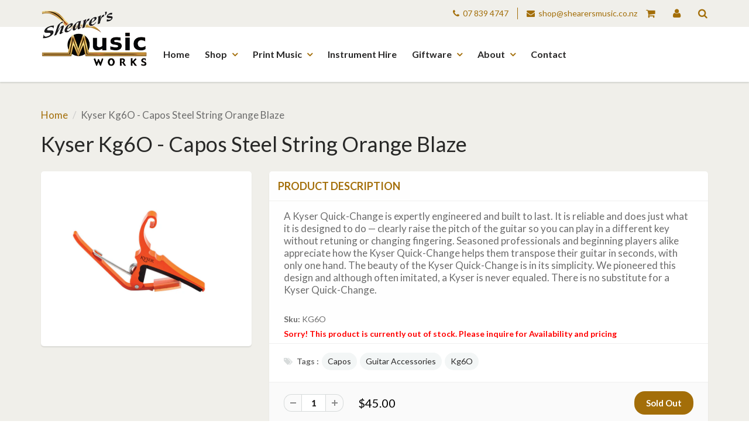

--- FILE ---
content_type: text/html; charset=utf-8
request_url: https://www.shearersmusic.co.nz/products/capos-steel-string-orange-blaze
body_size: 27160
content:
<!doctype html>
<html lang="en" class="noIE">
  <head>

    <!-- Basic page needs ================================================== -->
    <meta charset="utf-8">
    <meta name="viewport" content="width=device-width, initial-scale=1, maximum-scale=1">

    <!-- Title and description ================================================== -->
    <title>
Kyser Kg6O - Capos Steel String Orange Blaze &ndash; Shearer&#39;s Music Works
    </title>

    
    <meta name="description" content="A Kyser Quick-Change is expertly engineered and built to last. It is reliable and does just what it is designed to do — clearly raise the pitch of the guitar so you can play in a different key without retuning or changing fingering. Seasoned professionals and beginning players alike appreciate how the Kyser Quick-Chang">
    

    <!-- Helpers ================================================== -->
    
  <meta property="og:type" content="product">
  <meta property="og:title" content="Kyser Kg6O - Capos Steel String Orange Blaze">
  
  <meta property="og:image" content="http://www.shearersmusic.co.nz/cdn/shop/products/KG6O_grande.jpg?v=1505775785">
  <meta property="og:image:secure_url" content="https://www.shearersmusic.co.nz/cdn/shop/products/KG6O_grande.jpg?v=1505775785">
  
  <meta property="og:price:amount" content="45.00">
  <meta property="og:price:currency" content="NZD">


  <meta property="og:description" content="A Kyser Quick-Change is expertly engineered and built to last. It is reliable and does just what it is designed to do — clearly raise the pitch of the guitar so you can play in a different key without retuning or changing fingering. Seasoned professionals and beginning players alike appreciate how the Kyser Quick-Chang">

  <meta property="og:url" content="https://www.shearersmusic.co.nz/products/capos-steel-string-orange-blaze">
  <meta property="og:site_name" content="Shearer&#39;s Music Works">



<meta name="twitter:card" content="summary">

  <meta name="twitter:title" content="Kyser Kg6O - Capos Steel String Orange Blaze">
  <meta name="twitter:description" content="A Kyser Quick-Change is expertly engineered and built to last. It is reliable and does just what it is designed to do — clearly raise the pitch of the guitar so you can play in a different key without retuning or changing fingering. Seasoned professionals and beginning players alike appreciate how the Kyser Quick-Change helps them transpose their guitar in seconds, with only one hand. The beauty of the Kyser Quick-Change is in its simplicity. We pioneered this design and although often imitated, a Kyser is never equaled. There is no substitute for a Kyser Quick-Change.">
  <meta name="twitter:image" content="https://www.shearersmusic.co.nz/cdn/shop/products/KG6O_medium.jpg?v=1505775785">
  <meta name="twitter:image:width" content="240">
  <meta name="twitter:image:height" content="240">

    <link rel="canonical" href="https://www.shearersmusic.co.nz/products/capos-steel-string-orange-blaze">
    <meta name="viewport" content="width=device-width,initial-scale=1">
    <meta name="theme-color" content="#a36e09">

    
    <link rel="shortcut icon" href="//www.shearersmusic.co.nz/cdn/shop/t/2/assets/favicon.png?v=5631681226172580321478635750" type="image/png" />
    
    <link href="//www.shearersmusic.co.nz/cdn/shop/t/2/assets/apps.css?v=31771354324996399941473196349" rel="stylesheet" type="text/css" media="all" />
    <link href="//www.shearersmusic.co.nz/cdn/shop/t/2/assets/style.css?v=11287996630696387271723602839" rel="stylesheet" type="text/css" media="all" />
    <link href="//www.shearersmusic.co.nz/cdn/shop/t/2/assets/nav.scss.css?v=103510676737669384331473196350" rel="stylesheet" type="text/css" media="all" />
    
    <link rel="stylesheet" type="text/css" href="//fonts.googleapis.com/css?family=Lato:300,400,700,900">
    
    
    <link rel="stylesheet" type="text/css" href="//cdn.jsdelivr.net/jquery.slick/1.6.0/slick.css"/>
    <link href="//www.shearersmusic.co.nz/cdn/shop/t/2/assets/custom.css?v=9876044881941882621486595056" rel="stylesheet" type="text/css" media="all" />

    <!-- Header hook for plugins ================================================== -->
    <script>window.performance && window.performance.mark && window.performance.mark('shopify.content_for_header.start');</script><meta id="shopify-digital-wallet" name="shopify-digital-wallet" content="/14744396/digital_wallets/dialog">
<meta name="shopify-checkout-api-token" content="18fd3b3819e18bfc1a96ff5d62fcc8dd">
<link rel="alternate" type="application/json+oembed" href="https://www.shearersmusic.co.nz/products/capos-steel-string-orange-blaze.oembed">
<script async="async" src="/checkouts/internal/preloads.js?locale=en-NZ"></script>
<link rel="preconnect" href="https://shop.app" crossorigin="anonymous">
<script async="async" src="https://shop.app/checkouts/internal/preloads.js?locale=en-NZ&shop_id=14744396" crossorigin="anonymous"></script>
<script id="apple-pay-shop-capabilities" type="application/json">{"shopId":14744396,"countryCode":"NZ","currencyCode":"NZD","merchantCapabilities":["supports3DS"],"merchantId":"gid:\/\/shopify\/Shop\/14744396","merchantName":"Shearer's Music Works","requiredBillingContactFields":["postalAddress","email","phone"],"requiredShippingContactFields":["postalAddress","email","phone"],"shippingType":"shipping","supportedNetworks":["visa","masterCard"],"total":{"type":"pending","label":"Shearer's Music Works","amount":"1.00"},"shopifyPaymentsEnabled":true,"supportsSubscriptions":true}</script>
<script id="shopify-features" type="application/json">{"accessToken":"18fd3b3819e18bfc1a96ff5d62fcc8dd","betas":["rich-media-storefront-analytics"],"domain":"www.shearersmusic.co.nz","predictiveSearch":true,"shopId":14744396,"locale":"en"}</script>
<script>var Shopify = Shopify || {};
Shopify.shop = "shearersmusic.myshopify.com";
Shopify.locale = "en";
Shopify.currency = {"active":"NZD","rate":"1.0"};
Shopify.country = "NZ";
Shopify.theme = {"name":"ShowTime","id":150523206,"schema_name":null,"schema_version":null,"theme_store_id":687,"role":"main"};
Shopify.theme.handle = "null";
Shopify.theme.style = {"id":null,"handle":null};
Shopify.cdnHost = "www.shearersmusic.co.nz/cdn";
Shopify.routes = Shopify.routes || {};
Shopify.routes.root = "/";</script>
<script type="module">!function(o){(o.Shopify=o.Shopify||{}).modules=!0}(window);</script>
<script>!function(o){function n(){var o=[];function n(){o.push(Array.prototype.slice.apply(arguments))}return n.q=o,n}var t=o.Shopify=o.Shopify||{};t.loadFeatures=n(),t.autoloadFeatures=n()}(window);</script>
<script>
  window.ShopifyPay = window.ShopifyPay || {};
  window.ShopifyPay.apiHost = "shop.app\/pay";
  window.ShopifyPay.redirectState = null;
</script>
<script id="shop-js-analytics" type="application/json">{"pageType":"product"}</script>
<script defer="defer" async type="module" src="//www.shearersmusic.co.nz/cdn/shopifycloud/shop-js/modules/v2/client.init-shop-cart-sync_C5BV16lS.en.esm.js"></script>
<script defer="defer" async type="module" src="//www.shearersmusic.co.nz/cdn/shopifycloud/shop-js/modules/v2/chunk.common_CygWptCX.esm.js"></script>
<script type="module">
  await import("//www.shearersmusic.co.nz/cdn/shopifycloud/shop-js/modules/v2/client.init-shop-cart-sync_C5BV16lS.en.esm.js");
await import("//www.shearersmusic.co.nz/cdn/shopifycloud/shop-js/modules/v2/chunk.common_CygWptCX.esm.js");

  window.Shopify.SignInWithShop?.initShopCartSync?.({"fedCMEnabled":true,"windoidEnabled":true});

</script>
<script>
  window.Shopify = window.Shopify || {};
  if (!window.Shopify.featureAssets) window.Shopify.featureAssets = {};
  window.Shopify.featureAssets['shop-js'] = {"shop-cart-sync":["modules/v2/client.shop-cart-sync_ZFArdW7E.en.esm.js","modules/v2/chunk.common_CygWptCX.esm.js"],"init-fed-cm":["modules/v2/client.init-fed-cm_CmiC4vf6.en.esm.js","modules/v2/chunk.common_CygWptCX.esm.js"],"shop-button":["modules/v2/client.shop-button_tlx5R9nI.en.esm.js","modules/v2/chunk.common_CygWptCX.esm.js"],"shop-cash-offers":["modules/v2/client.shop-cash-offers_DOA2yAJr.en.esm.js","modules/v2/chunk.common_CygWptCX.esm.js","modules/v2/chunk.modal_D71HUcav.esm.js"],"init-windoid":["modules/v2/client.init-windoid_sURxWdc1.en.esm.js","modules/v2/chunk.common_CygWptCX.esm.js"],"shop-toast-manager":["modules/v2/client.shop-toast-manager_ClPi3nE9.en.esm.js","modules/v2/chunk.common_CygWptCX.esm.js"],"init-shop-email-lookup-coordinator":["modules/v2/client.init-shop-email-lookup-coordinator_B8hsDcYM.en.esm.js","modules/v2/chunk.common_CygWptCX.esm.js"],"init-shop-cart-sync":["modules/v2/client.init-shop-cart-sync_C5BV16lS.en.esm.js","modules/v2/chunk.common_CygWptCX.esm.js"],"avatar":["modules/v2/client.avatar_BTnouDA3.en.esm.js"],"pay-button":["modules/v2/client.pay-button_FdsNuTd3.en.esm.js","modules/v2/chunk.common_CygWptCX.esm.js"],"init-customer-accounts":["modules/v2/client.init-customer-accounts_DxDtT_ad.en.esm.js","modules/v2/client.shop-login-button_C5VAVYt1.en.esm.js","modules/v2/chunk.common_CygWptCX.esm.js","modules/v2/chunk.modal_D71HUcav.esm.js"],"init-shop-for-new-customer-accounts":["modules/v2/client.init-shop-for-new-customer-accounts_ChsxoAhi.en.esm.js","modules/v2/client.shop-login-button_C5VAVYt1.en.esm.js","modules/v2/chunk.common_CygWptCX.esm.js","modules/v2/chunk.modal_D71HUcav.esm.js"],"shop-login-button":["modules/v2/client.shop-login-button_C5VAVYt1.en.esm.js","modules/v2/chunk.common_CygWptCX.esm.js","modules/v2/chunk.modal_D71HUcav.esm.js"],"init-customer-accounts-sign-up":["modules/v2/client.init-customer-accounts-sign-up_CPSyQ0Tj.en.esm.js","modules/v2/client.shop-login-button_C5VAVYt1.en.esm.js","modules/v2/chunk.common_CygWptCX.esm.js","modules/v2/chunk.modal_D71HUcav.esm.js"],"shop-follow-button":["modules/v2/client.shop-follow-button_Cva4Ekp9.en.esm.js","modules/v2/chunk.common_CygWptCX.esm.js","modules/v2/chunk.modal_D71HUcav.esm.js"],"checkout-modal":["modules/v2/client.checkout-modal_BPM8l0SH.en.esm.js","modules/v2/chunk.common_CygWptCX.esm.js","modules/v2/chunk.modal_D71HUcav.esm.js"],"lead-capture":["modules/v2/client.lead-capture_Bi8yE_yS.en.esm.js","modules/v2/chunk.common_CygWptCX.esm.js","modules/v2/chunk.modal_D71HUcav.esm.js"],"shop-login":["modules/v2/client.shop-login_D6lNrXab.en.esm.js","modules/v2/chunk.common_CygWptCX.esm.js","modules/v2/chunk.modal_D71HUcav.esm.js"],"payment-terms":["modules/v2/client.payment-terms_CZxnsJam.en.esm.js","modules/v2/chunk.common_CygWptCX.esm.js","modules/v2/chunk.modal_D71HUcav.esm.js"]};
</script>
<script id="__st">var __st={"a":14744396,"offset":46800,"reqid":"9aaa68a4-d37c-4ae4-af8a-162b89784637-1768648347","pageurl":"www.shearersmusic.co.nz\/products\/capos-steel-string-orange-blaze","u":"2fbd8c56e507","p":"product","rtyp":"product","rid":8725468294};</script>
<script>window.ShopifyPaypalV4VisibilityTracking = true;</script>
<script id="captcha-bootstrap">!function(){'use strict';const t='contact',e='account',n='new_comment',o=[[t,t],['blogs',n],['comments',n],[t,'customer']],c=[[e,'customer_login'],[e,'guest_login'],[e,'recover_customer_password'],[e,'create_customer']],r=t=>t.map((([t,e])=>`form[action*='/${t}']:not([data-nocaptcha='true']) input[name='form_type'][value='${e}']`)).join(','),a=t=>()=>t?[...document.querySelectorAll(t)].map((t=>t.form)):[];function s(){const t=[...o],e=r(t);return a(e)}const i='password',u='form_key',d=['recaptcha-v3-token','g-recaptcha-response','h-captcha-response',i],f=()=>{try{return window.sessionStorage}catch{return}},m='__shopify_v',_=t=>t.elements[u];function p(t,e,n=!1){try{const o=window.sessionStorage,c=JSON.parse(o.getItem(e)),{data:r}=function(t){const{data:e,action:n}=t;return t[m]||n?{data:e,action:n}:{data:t,action:n}}(c);for(const[e,n]of Object.entries(r))t.elements[e]&&(t.elements[e].value=n);n&&o.removeItem(e)}catch(o){console.error('form repopulation failed',{error:o})}}const l='form_type',E='cptcha';function T(t){t.dataset[E]=!0}const w=window,h=w.document,L='Shopify',v='ce_forms',y='captcha';let A=!1;((t,e)=>{const n=(g='f06e6c50-85a8-45c8-87d0-21a2b65856fe',I='https://cdn.shopify.com/shopifycloud/storefront-forms-hcaptcha/ce_storefront_forms_captcha_hcaptcha.v1.5.2.iife.js',D={infoText:'Protected by hCaptcha',privacyText:'Privacy',termsText:'Terms'},(t,e,n)=>{const o=w[L][v],c=o.bindForm;if(c)return c(t,g,e,D).then(n);var r;o.q.push([[t,g,e,D],n]),r=I,A||(h.body.append(Object.assign(h.createElement('script'),{id:'captcha-provider',async:!0,src:r})),A=!0)});var g,I,D;w[L]=w[L]||{},w[L][v]=w[L][v]||{},w[L][v].q=[],w[L][y]=w[L][y]||{},w[L][y].protect=function(t,e){n(t,void 0,e),T(t)},Object.freeze(w[L][y]),function(t,e,n,w,h,L){const[v,y,A,g]=function(t,e,n){const i=e?o:[],u=t?c:[],d=[...i,...u],f=r(d),m=r(i),_=r(d.filter((([t,e])=>n.includes(e))));return[a(f),a(m),a(_),s()]}(w,h,L),I=t=>{const e=t.target;return e instanceof HTMLFormElement?e:e&&e.form},D=t=>v().includes(t);t.addEventListener('submit',(t=>{const e=I(t);if(!e)return;const n=D(e)&&!e.dataset.hcaptchaBound&&!e.dataset.recaptchaBound,o=_(e),c=g().includes(e)&&(!o||!o.value);(n||c)&&t.preventDefault(),c&&!n&&(function(t){try{if(!f())return;!function(t){const e=f();if(!e)return;const n=_(t);if(!n)return;const o=n.value;o&&e.removeItem(o)}(t);const e=Array.from(Array(32),(()=>Math.random().toString(36)[2])).join('');!function(t,e){_(t)||t.append(Object.assign(document.createElement('input'),{type:'hidden',name:u})),t.elements[u].value=e}(t,e),function(t,e){const n=f();if(!n)return;const o=[...t.querySelectorAll(`input[type='${i}']`)].map((({name:t})=>t)),c=[...d,...o],r={};for(const[a,s]of new FormData(t).entries())c.includes(a)||(r[a]=s);n.setItem(e,JSON.stringify({[m]:1,action:t.action,data:r}))}(t,e)}catch(e){console.error('failed to persist form',e)}}(e),e.submit())}));const S=(t,e)=>{t&&!t.dataset[E]&&(n(t,e.some((e=>e===t))),T(t))};for(const o of['focusin','change'])t.addEventListener(o,(t=>{const e=I(t);D(e)&&S(e,y())}));const B=e.get('form_key'),M=e.get(l),P=B&&M;t.addEventListener('DOMContentLoaded',(()=>{const t=y();if(P)for(const e of t)e.elements[l].value===M&&p(e,B);[...new Set([...A(),...v().filter((t=>'true'===t.dataset.shopifyCaptcha))])].forEach((e=>S(e,t)))}))}(h,new URLSearchParams(w.location.search),n,t,e,['guest_login'])})(!0,!0)}();</script>
<script integrity="sha256-4kQ18oKyAcykRKYeNunJcIwy7WH5gtpwJnB7kiuLZ1E=" data-source-attribution="shopify.loadfeatures" defer="defer" src="//www.shearersmusic.co.nz/cdn/shopifycloud/storefront/assets/storefront/load_feature-a0a9edcb.js" crossorigin="anonymous"></script>
<script crossorigin="anonymous" defer="defer" src="//www.shearersmusic.co.nz/cdn/shopifycloud/storefront/assets/shopify_pay/storefront-65b4c6d7.js?v=20250812"></script>
<script data-source-attribution="shopify.dynamic_checkout.dynamic.init">var Shopify=Shopify||{};Shopify.PaymentButton=Shopify.PaymentButton||{isStorefrontPortableWallets:!0,init:function(){window.Shopify.PaymentButton.init=function(){};var t=document.createElement("script");t.src="https://www.shearersmusic.co.nz/cdn/shopifycloud/portable-wallets/latest/portable-wallets.en.js",t.type="module",document.head.appendChild(t)}};
</script>
<script data-source-attribution="shopify.dynamic_checkout.buyer_consent">
  function portableWalletsHideBuyerConsent(e){var t=document.getElementById("shopify-buyer-consent"),n=document.getElementById("shopify-subscription-policy-button");t&&n&&(t.classList.add("hidden"),t.setAttribute("aria-hidden","true"),n.removeEventListener("click",e))}function portableWalletsShowBuyerConsent(e){var t=document.getElementById("shopify-buyer-consent"),n=document.getElementById("shopify-subscription-policy-button");t&&n&&(t.classList.remove("hidden"),t.removeAttribute("aria-hidden"),n.addEventListener("click",e))}window.Shopify?.PaymentButton&&(window.Shopify.PaymentButton.hideBuyerConsent=portableWalletsHideBuyerConsent,window.Shopify.PaymentButton.showBuyerConsent=portableWalletsShowBuyerConsent);
</script>
<script data-source-attribution="shopify.dynamic_checkout.cart.bootstrap">document.addEventListener("DOMContentLoaded",(function(){function t(){return document.querySelector("shopify-accelerated-checkout-cart, shopify-accelerated-checkout")}if(t())Shopify.PaymentButton.init();else{new MutationObserver((function(e,n){t()&&(Shopify.PaymentButton.init(),n.disconnect())})).observe(document.body,{childList:!0,subtree:!0})}}));
</script>
<link id="shopify-accelerated-checkout-styles" rel="stylesheet" media="screen" href="https://www.shearersmusic.co.nz/cdn/shopifycloud/portable-wallets/latest/accelerated-checkout-backwards-compat.css" crossorigin="anonymous">
<style id="shopify-accelerated-checkout-cart">
        #shopify-buyer-consent {
  margin-top: 1em;
  display: inline-block;
  width: 100%;
}

#shopify-buyer-consent.hidden {
  display: none;
}

#shopify-subscription-policy-button {
  background: none;
  border: none;
  padding: 0;
  text-decoration: underline;
  font-size: inherit;
  cursor: pointer;
}

#shopify-subscription-policy-button::before {
  box-shadow: none;
}

      </style>

<script>window.performance && window.performance.mark && window.performance.mark('shopify.content_for_header.end');</script>

    <!--[if lt IE 9]>
    <script src="//html5shiv.googlecode.com/svn/trunk/html5.js" type="text/javascript"></script>
    <![endif]-->

    

    <script src="//www.shearersmusic.co.nz/cdn/shop/t/2/assets/jquery.js?v=105778841822381192391473196344" type="text/javascript"></script>
    
    <script src="//www.shearersmusic.co.nz/cdn/shopifycloud/storefront/assets/themes_support/option_selection-b017cd28.js" type="text/javascript"></script>
    
    
    <script type="text/javascript" src="//cdn.jsdelivr.net/jquery.slick/1.6.0/slick.min.js"></script>
    <script src="//www.shearersmusic.co.nz/cdn/shop/t/2/assets/jquery.matchHeight-min.js?v=113079625482977878281478225662" type="text/javascript"></script>
    <script src="//www.shearersmusic.co.nz/cdn/shop/t/2/assets/doubletaptogo.js?v=25625043120092595551478226245" type="text/javascript"></script>

    <!-- Theme Global App JS ================================================== -->
    
    <script src="https://cdnjs.cloudflare.com/ajax/libs/jquery-validate/1.15.0/jquery.validate.min.js"></script>
    <script>
      var app = app || {
        data:{
          template:"product",
          money_format: "${{amount}}"
        }
      }
    </script>
    
    <!-- Google Tag Manager -->
<script>(function(w,d,s,l,i){w[l]=w[l]||[];w[l].push({'gtm.start':
new Date().getTime(),event:'gtm.js'});var f=d.getElementsByTagName(s)[0],
j=d.createElement(s),dl=l!='dataLayer'?'&l='+l:'';j.async=true;j.src=
'https://www.googletagmanager.com/gtm.js?id='+i+dl;f.parentNode.insertBefore(j,f);
})(window,document,'script','dataLayer','GTM-TBL6RD');</script>
    <!-- End Google Tag Manager -->

  <link href="https://monorail-edge.shopifysvc.com" rel="dns-prefetch">
<script>(function(){if ("sendBeacon" in navigator && "performance" in window) {try {var session_token_from_headers = performance.getEntriesByType('navigation')[0].serverTiming.find(x => x.name == '_s').description;} catch {var session_token_from_headers = undefined;}var session_cookie_matches = document.cookie.match(/_shopify_s=([^;]*)/);var session_token_from_cookie = session_cookie_matches && session_cookie_matches.length === 2 ? session_cookie_matches[1] : "";var session_token = session_token_from_headers || session_token_from_cookie || "";function handle_abandonment_event(e) {var entries = performance.getEntries().filter(function(entry) {return /monorail-edge.shopifysvc.com/.test(entry.name);});if (!window.abandonment_tracked && entries.length === 0) {window.abandonment_tracked = true;var currentMs = Date.now();var navigation_start = performance.timing.navigationStart;var payload = {shop_id: 14744396,url: window.location.href,navigation_start,duration: currentMs - navigation_start,session_token,page_type: "product"};window.navigator.sendBeacon("https://monorail-edge.shopifysvc.com/v1/produce", JSON.stringify({schema_id: "online_store_buyer_site_abandonment/1.1",payload: payload,metadata: {event_created_at_ms: currentMs,event_sent_at_ms: currentMs}}));}}window.addEventListener('pagehide', handle_abandonment_event);}}());</script>
<script id="web-pixels-manager-setup">(function e(e,d,r,n,o){if(void 0===o&&(o={}),!Boolean(null===(a=null===(i=window.Shopify)||void 0===i?void 0:i.analytics)||void 0===a?void 0:a.replayQueue)){var i,a;window.Shopify=window.Shopify||{};var t=window.Shopify;t.analytics=t.analytics||{};var s=t.analytics;s.replayQueue=[],s.publish=function(e,d,r){return s.replayQueue.push([e,d,r]),!0};try{self.performance.mark("wpm:start")}catch(e){}var l=function(){var e={modern:/Edge?\/(1{2}[4-9]|1[2-9]\d|[2-9]\d{2}|\d{4,})\.\d+(\.\d+|)|Firefox\/(1{2}[4-9]|1[2-9]\d|[2-9]\d{2}|\d{4,})\.\d+(\.\d+|)|Chrom(ium|e)\/(9{2}|\d{3,})\.\d+(\.\d+|)|(Maci|X1{2}).+ Version\/(15\.\d+|(1[6-9]|[2-9]\d|\d{3,})\.\d+)([,.]\d+|)( \(\w+\)|)( Mobile\/\w+|) Safari\/|Chrome.+OPR\/(9{2}|\d{3,})\.\d+\.\d+|(CPU[ +]OS|iPhone[ +]OS|CPU[ +]iPhone|CPU IPhone OS|CPU iPad OS)[ +]+(15[._]\d+|(1[6-9]|[2-9]\d|\d{3,})[._]\d+)([._]\d+|)|Android:?[ /-](13[3-9]|1[4-9]\d|[2-9]\d{2}|\d{4,})(\.\d+|)(\.\d+|)|Android.+Firefox\/(13[5-9]|1[4-9]\d|[2-9]\d{2}|\d{4,})\.\d+(\.\d+|)|Android.+Chrom(ium|e)\/(13[3-9]|1[4-9]\d|[2-9]\d{2}|\d{4,})\.\d+(\.\d+|)|SamsungBrowser\/([2-9]\d|\d{3,})\.\d+/,legacy:/Edge?\/(1[6-9]|[2-9]\d|\d{3,})\.\d+(\.\d+|)|Firefox\/(5[4-9]|[6-9]\d|\d{3,})\.\d+(\.\d+|)|Chrom(ium|e)\/(5[1-9]|[6-9]\d|\d{3,})\.\d+(\.\d+|)([\d.]+$|.*Safari\/(?![\d.]+ Edge\/[\d.]+$))|(Maci|X1{2}).+ Version\/(10\.\d+|(1[1-9]|[2-9]\d|\d{3,})\.\d+)([,.]\d+|)( \(\w+\)|)( Mobile\/\w+|) Safari\/|Chrome.+OPR\/(3[89]|[4-9]\d|\d{3,})\.\d+\.\d+|(CPU[ +]OS|iPhone[ +]OS|CPU[ +]iPhone|CPU IPhone OS|CPU iPad OS)[ +]+(10[._]\d+|(1[1-9]|[2-9]\d|\d{3,})[._]\d+)([._]\d+|)|Android:?[ /-](13[3-9]|1[4-9]\d|[2-9]\d{2}|\d{4,})(\.\d+|)(\.\d+|)|Mobile Safari.+OPR\/([89]\d|\d{3,})\.\d+\.\d+|Android.+Firefox\/(13[5-9]|1[4-9]\d|[2-9]\d{2}|\d{4,})\.\d+(\.\d+|)|Android.+Chrom(ium|e)\/(13[3-9]|1[4-9]\d|[2-9]\d{2}|\d{4,})\.\d+(\.\d+|)|Android.+(UC? ?Browser|UCWEB|U3)[ /]?(15\.([5-9]|\d{2,})|(1[6-9]|[2-9]\d|\d{3,})\.\d+)\.\d+|SamsungBrowser\/(5\.\d+|([6-9]|\d{2,})\.\d+)|Android.+MQ{2}Browser\/(14(\.(9|\d{2,})|)|(1[5-9]|[2-9]\d|\d{3,})(\.\d+|))(\.\d+|)|K[Aa][Ii]OS\/(3\.\d+|([4-9]|\d{2,})\.\d+)(\.\d+|)/},d=e.modern,r=e.legacy,n=navigator.userAgent;return n.match(d)?"modern":n.match(r)?"legacy":"unknown"}(),u="modern"===l?"modern":"legacy",c=(null!=n?n:{modern:"",legacy:""})[u],f=function(e){return[e.baseUrl,"/wpm","/b",e.hashVersion,"modern"===e.buildTarget?"m":"l",".js"].join("")}({baseUrl:d,hashVersion:r,buildTarget:u}),m=function(e){var d=e.version,r=e.bundleTarget,n=e.surface,o=e.pageUrl,i=e.monorailEndpoint;return{emit:function(e){var a=e.status,t=e.errorMsg,s=(new Date).getTime(),l=JSON.stringify({metadata:{event_sent_at_ms:s},events:[{schema_id:"web_pixels_manager_load/3.1",payload:{version:d,bundle_target:r,page_url:o,status:a,surface:n,error_msg:t},metadata:{event_created_at_ms:s}}]});if(!i)return console&&console.warn&&console.warn("[Web Pixels Manager] No Monorail endpoint provided, skipping logging."),!1;try{return self.navigator.sendBeacon.bind(self.navigator)(i,l)}catch(e){}var u=new XMLHttpRequest;try{return u.open("POST",i,!0),u.setRequestHeader("Content-Type","text/plain"),u.send(l),!0}catch(e){return console&&console.warn&&console.warn("[Web Pixels Manager] Got an unhandled error while logging to Monorail."),!1}}}}({version:r,bundleTarget:l,surface:e.surface,pageUrl:self.location.href,monorailEndpoint:e.monorailEndpoint});try{o.browserTarget=l,function(e){var d=e.src,r=e.async,n=void 0===r||r,o=e.onload,i=e.onerror,a=e.sri,t=e.scriptDataAttributes,s=void 0===t?{}:t,l=document.createElement("script"),u=document.querySelector("head"),c=document.querySelector("body");if(l.async=n,l.src=d,a&&(l.integrity=a,l.crossOrigin="anonymous"),s)for(var f in s)if(Object.prototype.hasOwnProperty.call(s,f))try{l.dataset[f]=s[f]}catch(e){}if(o&&l.addEventListener("load",o),i&&l.addEventListener("error",i),u)u.appendChild(l);else{if(!c)throw new Error("Did not find a head or body element to append the script");c.appendChild(l)}}({src:f,async:!0,onload:function(){if(!function(){var e,d;return Boolean(null===(d=null===(e=window.Shopify)||void 0===e?void 0:e.analytics)||void 0===d?void 0:d.initialized)}()){var d=window.webPixelsManager.init(e)||void 0;if(d){var r=window.Shopify.analytics;r.replayQueue.forEach((function(e){var r=e[0],n=e[1],o=e[2];d.publishCustomEvent(r,n,o)})),r.replayQueue=[],r.publish=d.publishCustomEvent,r.visitor=d.visitor,r.initialized=!0}}},onerror:function(){return m.emit({status:"failed",errorMsg:"".concat(f," has failed to load")})},sri:function(e){var d=/^sha384-[A-Za-z0-9+/=]+$/;return"string"==typeof e&&d.test(e)}(c)?c:"",scriptDataAttributes:o}),m.emit({status:"loading"})}catch(e){m.emit({status:"failed",errorMsg:(null==e?void 0:e.message)||"Unknown error"})}}})({shopId: 14744396,storefrontBaseUrl: "https://www.shearersmusic.co.nz",extensionsBaseUrl: "https://extensions.shopifycdn.com/cdn/shopifycloud/web-pixels-manager",monorailEndpoint: "https://monorail-edge.shopifysvc.com/unstable/produce_batch",surface: "storefront-renderer",enabledBetaFlags: ["2dca8a86"],webPixelsConfigList: [{"id":"98074812","eventPayloadVersion":"v1","runtimeContext":"LAX","scriptVersion":"1","type":"CUSTOM","privacyPurposes":["ANALYTICS"],"name":"Google Analytics tag (migrated)"},{"id":"shopify-app-pixel","configuration":"{}","eventPayloadVersion":"v1","runtimeContext":"STRICT","scriptVersion":"0450","apiClientId":"shopify-pixel","type":"APP","privacyPurposes":["ANALYTICS","MARKETING"]},{"id":"shopify-custom-pixel","eventPayloadVersion":"v1","runtimeContext":"LAX","scriptVersion":"0450","apiClientId":"shopify-pixel","type":"CUSTOM","privacyPurposes":["ANALYTICS","MARKETING"]}],isMerchantRequest: false,initData: {"shop":{"name":"Shearer's Music Works","paymentSettings":{"currencyCode":"NZD"},"myshopifyDomain":"shearersmusic.myshopify.com","countryCode":"NZ","storefrontUrl":"https:\/\/www.shearersmusic.co.nz"},"customer":null,"cart":null,"checkout":null,"productVariants":[{"price":{"amount":45.0,"currencyCode":"NZD"},"product":{"title":"Kyser Kg6O - Capos Steel String Orange Blaze","vendor":"Kyser","id":"8725468294","untranslatedTitle":"Kyser Kg6O - Capos Steel String Orange Blaze","url":"\/products\/capos-steel-string-orange-blaze","type":"Guitars"},"id":"30992374854","image":{"src":"\/\/www.shearersmusic.co.nz\/cdn\/shop\/products\/KG6O.jpg?v=1505775785"},"sku":"KG6O","title":"Default Title","untranslatedTitle":"Default Title"}],"purchasingCompany":null},},"https://www.shearersmusic.co.nz/cdn","fcfee988w5aeb613cpc8e4bc33m6693e112",{"modern":"","legacy":""},{"shopId":"14744396","storefrontBaseUrl":"https:\/\/www.shearersmusic.co.nz","extensionBaseUrl":"https:\/\/extensions.shopifycdn.com\/cdn\/shopifycloud\/web-pixels-manager","surface":"storefront-renderer","enabledBetaFlags":"[\"2dca8a86\"]","isMerchantRequest":"false","hashVersion":"fcfee988w5aeb613cpc8e4bc33m6693e112","publish":"custom","events":"[[\"page_viewed\",{}],[\"product_viewed\",{\"productVariant\":{\"price\":{\"amount\":45.0,\"currencyCode\":\"NZD\"},\"product\":{\"title\":\"Kyser Kg6O - Capos Steel String Orange Blaze\",\"vendor\":\"Kyser\",\"id\":\"8725468294\",\"untranslatedTitle\":\"Kyser Kg6O - Capos Steel String Orange Blaze\",\"url\":\"\/products\/capos-steel-string-orange-blaze\",\"type\":\"Guitars\"},\"id\":\"30992374854\",\"image\":{\"src\":\"\/\/www.shearersmusic.co.nz\/cdn\/shop\/products\/KG6O.jpg?v=1505775785\"},\"sku\":\"KG6O\",\"title\":\"Default Title\",\"untranslatedTitle\":\"Default Title\"}}]]"});</script><script>
  window.ShopifyAnalytics = window.ShopifyAnalytics || {};
  window.ShopifyAnalytics.meta = window.ShopifyAnalytics.meta || {};
  window.ShopifyAnalytics.meta.currency = 'NZD';
  var meta = {"product":{"id":8725468294,"gid":"gid:\/\/shopify\/Product\/8725468294","vendor":"Kyser","type":"Guitars","handle":"capos-steel-string-orange-blaze","variants":[{"id":30992374854,"price":4500,"name":"Kyser Kg6O - Capos Steel String Orange Blaze","public_title":null,"sku":"KG6O"}],"remote":false},"page":{"pageType":"product","resourceType":"product","resourceId":8725468294,"requestId":"9aaa68a4-d37c-4ae4-af8a-162b89784637-1768648347"}};
  for (var attr in meta) {
    window.ShopifyAnalytics.meta[attr] = meta[attr];
  }
</script>
<script class="analytics">
  (function () {
    var customDocumentWrite = function(content) {
      var jquery = null;

      if (window.jQuery) {
        jquery = window.jQuery;
      } else if (window.Checkout && window.Checkout.$) {
        jquery = window.Checkout.$;
      }

      if (jquery) {
        jquery('body').append(content);
      }
    };

    var hasLoggedConversion = function(token) {
      if (token) {
        return document.cookie.indexOf('loggedConversion=' + token) !== -1;
      }
      return false;
    }

    var setCookieIfConversion = function(token) {
      if (token) {
        var twoMonthsFromNow = new Date(Date.now());
        twoMonthsFromNow.setMonth(twoMonthsFromNow.getMonth() + 2);

        document.cookie = 'loggedConversion=' + token + '; expires=' + twoMonthsFromNow;
      }
    }

    var trekkie = window.ShopifyAnalytics.lib = window.trekkie = window.trekkie || [];
    if (trekkie.integrations) {
      return;
    }
    trekkie.methods = [
      'identify',
      'page',
      'ready',
      'track',
      'trackForm',
      'trackLink'
    ];
    trekkie.factory = function(method) {
      return function() {
        var args = Array.prototype.slice.call(arguments);
        args.unshift(method);
        trekkie.push(args);
        return trekkie;
      };
    };
    for (var i = 0; i < trekkie.methods.length; i++) {
      var key = trekkie.methods[i];
      trekkie[key] = trekkie.factory(key);
    }
    trekkie.load = function(config) {
      trekkie.config = config || {};
      trekkie.config.initialDocumentCookie = document.cookie;
      var first = document.getElementsByTagName('script')[0];
      var script = document.createElement('script');
      script.type = 'text/javascript';
      script.onerror = function(e) {
        var scriptFallback = document.createElement('script');
        scriptFallback.type = 'text/javascript';
        scriptFallback.onerror = function(error) {
                var Monorail = {
      produce: function produce(monorailDomain, schemaId, payload) {
        var currentMs = new Date().getTime();
        var event = {
          schema_id: schemaId,
          payload: payload,
          metadata: {
            event_created_at_ms: currentMs,
            event_sent_at_ms: currentMs
          }
        };
        return Monorail.sendRequest("https://" + monorailDomain + "/v1/produce", JSON.stringify(event));
      },
      sendRequest: function sendRequest(endpointUrl, payload) {
        // Try the sendBeacon API
        if (window && window.navigator && typeof window.navigator.sendBeacon === 'function' && typeof window.Blob === 'function' && !Monorail.isIos12()) {
          var blobData = new window.Blob([payload], {
            type: 'text/plain'
          });

          if (window.navigator.sendBeacon(endpointUrl, blobData)) {
            return true;
          } // sendBeacon was not successful

        } // XHR beacon

        var xhr = new XMLHttpRequest();

        try {
          xhr.open('POST', endpointUrl);
          xhr.setRequestHeader('Content-Type', 'text/plain');
          xhr.send(payload);
        } catch (e) {
          console.log(e);
        }

        return false;
      },
      isIos12: function isIos12() {
        return window.navigator.userAgent.lastIndexOf('iPhone; CPU iPhone OS 12_') !== -1 || window.navigator.userAgent.lastIndexOf('iPad; CPU OS 12_') !== -1;
      }
    };
    Monorail.produce('monorail-edge.shopifysvc.com',
      'trekkie_storefront_load_errors/1.1',
      {shop_id: 14744396,
      theme_id: 150523206,
      app_name: "storefront",
      context_url: window.location.href,
      source_url: "//www.shearersmusic.co.nz/cdn/s/trekkie.storefront.cd680fe47e6c39ca5d5df5f0a32d569bc48c0f27.min.js"});

        };
        scriptFallback.async = true;
        scriptFallback.src = '//www.shearersmusic.co.nz/cdn/s/trekkie.storefront.cd680fe47e6c39ca5d5df5f0a32d569bc48c0f27.min.js';
        first.parentNode.insertBefore(scriptFallback, first);
      };
      script.async = true;
      script.src = '//www.shearersmusic.co.nz/cdn/s/trekkie.storefront.cd680fe47e6c39ca5d5df5f0a32d569bc48c0f27.min.js';
      first.parentNode.insertBefore(script, first);
    };
    trekkie.load(
      {"Trekkie":{"appName":"storefront","development":false,"defaultAttributes":{"shopId":14744396,"isMerchantRequest":null,"themeId":150523206,"themeCityHash":"17420478350373244203","contentLanguage":"en","currency":"NZD","eventMetadataId":"b0efb2ea-dd37-4c3e-9945-09019ce3033b"},"isServerSideCookieWritingEnabled":true,"monorailRegion":"shop_domain","enabledBetaFlags":["65f19447"]},"Session Attribution":{},"S2S":{"facebookCapiEnabled":false,"source":"trekkie-storefront-renderer","apiClientId":580111}}
    );

    var loaded = false;
    trekkie.ready(function() {
      if (loaded) return;
      loaded = true;

      window.ShopifyAnalytics.lib = window.trekkie;

      var originalDocumentWrite = document.write;
      document.write = customDocumentWrite;
      try { window.ShopifyAnalytics.merchantGoogleAnalytics.call(this); } catch(error) {};
      document.write = originalDocumentWrite;

      window.ShopifyAnalytics.lib.page(null,{"pageType":"product","resourceType":"product","resourceId":8725468294,"requestId":"9aaa68a4-d37c-4ae4-af8a-162b89784637-1768648347","shopifyEmitted":true});

      var match = window.location.pathname.match(/checkouts\/(.+)\/(thank_you|post_purchase)/)
      var token = match? match[1]: undefined;
      if (!hasLoggedConversion(token)) {
        setCookieIfConversion(token);
        window.ShopifyAnalytics.lib.track("Viewed Product",{"currency":"NZD","variantId":30992374854,"productId":8725468294,"productGid":"gid:\/\/shopify\/Product\/8725468294","name":"Kyser Kg6O - Capos Steel String Orange Blaze","price":"45.00","sku":"KG6O","brand":"Kyser","variant":null,"category":"Guitars","nonInteraction":true,"remote":false},undefined,undefined,{"shopifyEmitted":true});
      window.ShopifyAnalytics.lib.track("monorail:\/\/trekkie_storefront_viewed_product\/1.1",{"currency":"NZD","variantId":30992374854,"productId":8725468294,"productGid":"gid:\/\/shopify\/Product\/8725468294","name":"Kyser Kg6O - Capos Steel String Orange Blaze","price":"45.00","sku":"KG6O","brand":"Kyser","variant":null,"category":"Guitars","nonInteraction":true,"remote":false,"referer":"https:\/\/www.shearersmusic.co.nz\/products\/capos-steel-string-orange-blaze"});
      }
    });


        var eventsListenerScript = document.createElement('script');
        eventsListenerScript.async = true;
        eventsListenerScript.src = "//www.shearersmusic.co.nz/cdn/shopifycloud/storefront/assets/shop_events_listener-3da45d37.js";
        document.getElementsByTagName('head')[0].appendChild(eventsListenerScript);

})();</script>
  <script>
  if (!window.ga || (window.ga && typeof window.ga !== 'function')) {
    window.ga = function ga() {
      (window.ga.q = window.ga.q || []).push(arguments);
      if (window.Shopify && window.Shopify.analytics && typeof window.Shopify.analytics.publish === 'function') {
        window.Shopify.analytics.publish("ga_stub_called", {}, {sendTo: "google_osp_migration"});
      }
      console.error("Shopify's Google Analytics stub called with:", Array.from(arguments), "\nSee https://help.shopify.com/manual/promoting-marketing/pixels/pixel-migration#google for more information.");
    };
    if (window.Shopify && window.Shopify.analytics && typeof window.Shopify.analytics.publish === 'function') {
      window.Shopify.analytics.publish("ga_stub_initialized", {}, {sendTo: "google_osp_migration"});
    }
  }
</script>
<script
  defer
  src="https://www.shearersmusic.co.nz/cdn/shopifycloud/perf-kit/shopify-perf-kit-3.0.4.min.js"
  data-application="storefront-renderer"
  data-shop-id="14744396"
  data-render-region="gcp-us-central1"
  data-page-type="product"
  data-theme-instance-id="150523206"
  data-theme-name=""
  data-theme-version=""
  data-monorail-region="shop_domain"
  data-resource-timing-sampling-rate="10"
  data-shs="true"
  data-shs-beacon="true"
  data-shs-export-with-fetch="true"
  data-shs-logs-sample-rate="1"
  data-shs-beacon-endpoint="https://www.shearersmusic.co.nz/api/collect"
></script>
</head>

  <body id="kyser-kg6o-capos-steel-string-orange-blaze" class="template-product" >
    <!-- Google Tag Manager (noscript) -->
    <noscript><iframe src="https://www.googletagmanager.com/ns.html?id=GTM-TBL6RD"
     height="0" width="0" style="display:none;visibility:hidden"></iframe></noscript>
    <!-- End Google Tag Manager (noscript) -->
    <div class="wsmenucontainer clearfix">
      <div class="overlapblackbg"></div>
      

      

      <div id="header">
        
        <div class="header_top">
  <div class="container">
    <nav class="navbar">
     <ul class="hidden-xs nav navbar-nav navbar-right">
      <li class="dropdown-grid no-open-arrow">
        <a data-toggle="dropdown" href="javascript:;" class="dropdown-toggle" aria-expanded="true"><div class="cart-icon"><span class="count hidden">0</span><i class="fa fa-shopping-cart"></i></div></a>
        <div class="dropdown-grid-wrapper">
          <div class="dropdown-menu no-padding animated fadeInDown col-xs-12 col-sm-9 col-md-7" role="menu">
            <div class="menu_c cart_menu">
  <div class="menu_title clearfix">
    <h4>Shopping Cart</h4>
  </div>
  
  <div class="cart_row">
    <div class="empty-cart">Your cart is currently empty.</div>
  </div>
  
</div>
          </div>
        </div>
      </li>
      
      <li class="dropdown-grid no-open-arrow">
        <a data-toggle="dropdown" href="javascript:;" class="dropdown-toggle" aria-expanded="true"><span class="icons"><i class="fa fa-user"></i></span></a>
        <div class="dropdown-grid-wrapper">
          <div class="dropdown-menu no-padding animated fadeInDown col-xs-12 col-sm-5 col-md-4 col-lg-3" role="menu">
            

<div class="menu_c acc_menu">
  <div class="menu_title clearfix">
    <h4>My Account</h4>
     
  </div>

  
    <div class="login_frm">
      <p class="text-center">Welcome to Shearer&#39;s Music Works!</p>
      <div class="remember">
        <a href="/account/login" class="signin_btn btn_c">Login</a>
        <a href="/account/register" class="signin_btn btn_c">Create Account</a>
      </div>
    </div>
  
</div>
          </div>
        </div>
      </li>
      
      <li class="dropdown-grid no-open-arrow">
        
        <a data-toggle="dropdown" href="javascript:;" class="dropdown-toggle" aria-expanded="false"><span class="icons"><i class="fa fa-search"></i></span></a>
        <div class="dropdown-grid-wrapper" role="menu">
          <div class="dropdown-menu fixed_menu col-sm-4 col-lg-3 animated fadeInDown">
            <form action="/search" method="get" role="search">
  <div class="menu_c search_menu">
    <div class="search_box">
      
      <input type="search" name="q" value="" class="txtbox" placeholder="Search" aria-label="Search">
      <button class="btn btn-link" type="submit" value="Search"><span class="fa fa-search"></span></button>
    </div>
  </div>
</form>
          </div>
        </div>
        
      </li>
    </ul>
    
  
    <div class="hed_right">
      <ul>
        
        <li><a href="tel:07 839 4747"><span class="fa fa-phone"></span>07 839 4747</a></li>
        
        
        <li><a href="mailto:shop@shearersmusic.co.nz"><span class="fa fa-envelope"></span>shop@shearersmusic.co.nz</a></li>
        
            
      </ul>
    </div>
      <div class="top_menu">
      
      <ul>
        
        
        <li><a href="/pages/about-us">About Us</a></li>
        
        <li><a href="/pages/contact-us">Contact Us</a></li>
        
        
      </ul>
      
    </div>
      </nav>
  </div>
    
</div>

        

        <div class="header_bot">
          <div class="header_content">
            <div class="container">

              
              <div id="nav">
  <nav class="navbar" role="navigation">
    <div class="navbar-header">
      <a href="#" class="visible-ms visible-xs pull-right navbar-cart" id="wsnavtoggle"><div class="cart-icon"><i class="fa fa-bars"></i></div></a>
      <a href="/cart" class="visible-ms visible-xs pull-right navbar-cart"><div class="cart-icon"><span class="count hidden">0</span><i class="fa fa-shopping-cart"></i></div></a>
      <a href="/search" class="visible-ms visible-xs pull-right navbar-cart"><div class="cart-icon"><i class="fa fa-search"></i></div></a>
      
        
        <a class="navbar-brand" href="/" itemprop="url">
          <img src="//www.shearersmusic.co.nz/cdn/shop/t/2/assets/logo.png?v=22147081987221132541473216031" alt="Shearer&#39;s Music Works" itemprop="logo" />
        </a>
        
        
    </div>
    <!-- main menu -->
    <nav class="wsmenu">
      <ul class="mobile-sub mega_menu wsmenu-list">
        
        
        

        
        
        
        
        

        
        <li><a href="/">Home</a></li>
        
        
        
        

        
        
        
        
        

        
        <li><a href="/collections/shop-products">Shop<span class="arrow"></span></a>
          
          <div class="megamenu clearfix ">
            <ul class="wsmenu-sub-list">
              
              
              <li class=" link-list"><h5><a href="/collections/shop-products">Shop Products</a></h5>
                
                <ul>
                  
                  
                  <li class="col-lg-12 col-md-12 col-sm-12 link-list"><a href="/collections/amplifiers">Amplifiers</a>
                    
                    <ul class="level hidden-mu">
                      
                      <li class=" link-list"><a href="/collections/amplifiers/Amplifier-Accessories">Amplifier Accessories</a></li>
                      
                      <li class=" link-list"><a href="/collections/amplifiers/Acoustic-Guitar-Amps">Acoustic Guitar Amps</a></li>
                      
                      <li class=" link-list"><a href="/collections/amplifiers/Bass-Guitar-Amps">Bass Guitar Amps</a></li>
                      
                      <li class=" link-list"><a href="/collections/amplifiers/Busker-Amps">Busker Amps</a></li>
                      
                      <li class=" link-list"><a href="/collections/amplifiers/Electric-Guitar-Amps">Electric Guitar Amps</a></li>
                      
                      <li class=" link-list"><a href="/collections/amplifiers/Keyboard-Amps">Keyboard Amps</a></li>
                      
                      <li class=" link-list"><a href="/collections/amplifiers/Multi-Purpose-Amps">Multi Purpose Amps</a></li>
                      
                      <li class=" link-list"><a href="/collections/amplifiers/Portable-Amps">Portable Amps</a></li>
                      
                    </ul>
                  </li>

                  
                  
                  
                  <li class="col-lg-12 col-md-12 col-sm-12 link-list"><a href="/collections/banjo-mandolin">Banjo/Mandolin</a>
                    
                    <ul class="level hidden-mu">
                      
                      <li class=" link-list"><a href="/collections/banjo-mandolin/Banjo's">Banjo&#39;s</a></li>
                      
                      <li class=" link-list"><a href="/collections/banjo-mandolin/Mandolins">Mandolins</a></li>
                      
                    </ul>
                  </li>

                  
                  
                  
                  <li class="col-lg-12 col-md-12 col-sm-12 link-list"><a href="/collections/brass-woodwind">Brass &amp; Woodwind</a>
                    
                    <ul class="level hidden-mu">
                      
                      <li class=" link-list"><a href="/collections/brass-woodwind/Brass-&-Wind-Accessories">Brass &amp; Wind Accessories</a></li>
                      
                      <li class=" link-list"><a href="/collections/brass-woodwind/Clarinets">Clarinets</a></li>
                      
                      <li class=" link-list"><a href="/collections/brass-woodwind/Cornets">Cornets</a></li>
                      
                      <li class=" link-list"><a href="/collections/brass-woodwind/Euphoniums">Euphoniums</a></li>
                      
                      <li class=" link-list"><a href="/collections/brass-woodwind/Fifes">Fifes</a></li>
                      
                      <li class=" link-list"><a href="/collections/brass-woodwind/Flutes">Flutes</a></li>
                      
                      <li class=" link-list"><a href="/collections/brass-woodwind/Jaw-Harp">Jaw Harp</a></li>
                      
                      <li class=" link-list"><a href="/collections/brass-woodwind/Mouthpieces">Mouthpieces</a></li>
                      
                      <li class=" link-list"><a href="/collections/brass-woodwind/Piccolos">Piccolos</a></li>
                      
                      <li class=" link-list"><a href="/collections/brass-woodwind/Recorders">Recorders</a></li>
                      
                      <li class=" link-list"><a href="/collections/brass-woodwind/Reeds">Reeds</a></li>
                      
                      <li class=" link-list"><a href="/collections/brass-woodwind/Saxophones">Saxophones</a></li>
                      
                      <li class=" link-list"><a href="/collections/brass-woodwind/Silent-Brass">Silent Brass</a></li>
                      
                      <li class=" link-list"><a href="/collections/brass-woodwind/Tin-Whistles">Tin Whistles</a></li>
                      
                      <li class=" link-list"><a href="/collections/brass-woodwind/Trombones">Trombones</a></li>
                      
                      <li class=" link-list"><a href="/collections/brass-woodwind/Trumpets">Trumpets</a></li>
                      
                    </ul>
                  </li>

                  
                  
                  
                  <li class="col-lg-12 col-md-12 col-sm-12 link-list"><a href="/collections/cables">Cables</a>
                    
                    <ul class="level hidden-mu">
                      
                      <li class=" link-list"><a href="/collections/cables/Audio-Cables">Audio Cables</a></li>
                      
                      <li class=" link-list"><a href="/collections/cables/Aux">Aux</a></li>
                      
                      <li class=" link-list"><a href="/collections/cables/Cables%2FAccessories">Cables/Accessories</a></li>
                      
                      <li class=" link-list"><a href="/collections/cables/Cable-Adaptors">Cable Adaptors</a></li>
                      
                      <li class=" link-list"><a href="/collections/cables/Cables-Testers">Cable Testers</a></li>
                      
                      <li class=" link-list"><a href="/collections/cables/Effect-Pedal-Cables">Effect Pedal Cables</a></li>
                      
                      <li class=" link-list"><a href="/collections/cables/Flex-Cables">Flex Cables</a></li>
                      
                      <li class=" link-list"><a href="/collections/cables/Guitar-Cables">Guitar Cables</a></li>
                      
                      <li class=" link-list"><a href="/collections/cables/Interface-Cables">Interface Cables</a></li>
                      
                      <li class=" link-list"><a href="/collections/cables/Midi-Cables">Midi Cables</a></li>
                      
                      <li class=" link-list"><a href="/collections/cables/Microphone---Balanced-Cables">Microphone / Balanced Cables</a></li>
                      
                      <li class=" link-list"><a href="/collections/cables/Multi-Cables">Multi Cables</a></li>
                      
                      <li class=" link-list"><a href="/collections/cables/Patch-Cables">Patch Cables</a></li>
                      
                      <li class=" link-list"><a href="/collections/cables/Power-Leads-And-Boxes">Power Leads And Boxes</a></li>
                      
                      <li class=" link-list"><a href="/collections/cables/Speaker-Cables">Speaker Cables</a></li>
                      
                    </ul>
                  </li>

                  
                  
                  
                  <li class="col-lg-12 col-md-12 col-sm-12 link-list"><a href="/collections/clearance-stock">Clearance Stock</a>
                    
                    <ul class="level hidden-mu">
                      
                      <li class=" link-list"><a href="/collections/clearance-stock/Clearance">Clearance</a></li>
                      
                    </ul>
                  </li>

                  
                  
                  
                  <li class="col-lg-12 col-md-12 col-sm-12 link-list"><a href="/collections/drums-percussion">Drums &amp; Percussion</a>
                    
                    <ul class="level hidden-mu">
                      
                      <li class=" link-list"><a href="/collections/drums-percussion/Drum-Accessories">Drum Accessories</a></li>
                      
                      <li class=" link-list"><a href="/collections/drums-percussion/Drum-&-Cymbal-Hardware">Drum &amp; Cymbal Hardware</a></li>
                      
                      <li class=" link-list"><a href="/collections/drums-percussion/Drum-Heads">Drum Heads</a></li>
                      
                      <li class=" link-list"><a href="/collections/drums-percussion/Drum-Kits">Drum Kits</a></li>
                      
                      <li class=" link-list"><a href="/collections/drums-percussion/Drum-Kit-Spare-Parts">Drum Kit Spare Parts</a></li>
                      
                      <li class=" link-list"><a href="/collections/drums-percussion/Cymbals">Cymbals</a></li>
                      
                      <li class=" link-list"><a href="/collections/drums-percussion/Electronic-Drums">Electronic Drums</a></li>
                      
                      <li class=" link-list"><a href="/collections/drums-percussion/Percussion---Tuned">Percussion - Tuned </a></li>
                      
                      <li class=" link-list"><a href="/collections/drums-percussion/Percussion---Untuned">Percussion - Untuned</a></li>
                      
                    </ul>
                  </li>

                  
                  
                  
                  <li class="col-lg-12 col-md-12 col-sm-12 link-list"><a href="/collections/folk-ethnic">Folk/Ethnic</a>
                    
                    <ul class="level hidden-mu">
                      
                      <li class=" link-list"><a href="/collections/folk-ethnic">Ethnic/Folk</a></li>
                      
                    </ul>
                  </li>

                  
                  
                  
                  <li class="col-lg-12 col-md-12 col-sm-12 link-list"><a href="/collections/guitars">Guitars</a>
                    
                    <ul class="level hidden-mu">
                      
                      <li class=" link-list"><a href="/collections/guitars/Acoustic">Acoustic</a></li>
                      
                      <li class=" link-list"><a href="/collections/guitars/Acoustic-Electric">Acoustic Electric </a></li>
                      
                      <li class=" link-list"><a href="/collections/guitars/Bass-Guitars">Bass Guitars</a></li>
                      
                      <li class=" link-list"><a href="/collections/guitars/Classical-Guitar">Classical Guitar</a></li>
                      
                      <li class=" link-list"><a href="/collections/guitars/Effects-Pedals">Effects Pedals</a></li>
                      
                      <li class=" link-list"><a href="/collections/guitars/Electric">Electric</a></li>
                      
                      <li class=" link-list"><a href="/collections/guitars/Guitar-Accessories">Guitar Accessories</a></li>
                      
                      <li class=" link-list"><a href="/collections/guitars/Guitar-Bags">Guitar Bags</a></li>
                      
                      <li class=" link-list"><a href="/collections/guitars/Guitar-Cases">Guitar Cases</a></li>
                      
                      <li class=" link-list"><a href="/collections/guitars/Guitar-Parts">Guitar Parts</a></li>
                      
                      <li class=" link-list"><a href="/collections/guitars/Wireless-System">Wireless System</a></li>
                      
                    </ul>
                  </li>

                  
                  
                  
                  <li class="col-lg-12 col-md-12 col-sm-12 link-list"><a href="/collections/harmonicas">Harmonicas</a>
                    
                    <ul class="level hidden-mu">
                      
                      <li class=" link-list"><a href="/collections/harmonicas/Cascha">Cascha</a></li>
                      
                      <li class=" link-list"><a href="/collections/harmonicas/Fender">Fender</a></li>
                      
                      <li class=" link-list"><a href="/collections/harmonicas/Hohner">Hohner</a></li>
                      
                      <li class=" link-list"><a href="/collections/harmonicas/Lee-Oskar">Lee Oskar</a></li>
                      
                      <li class=" link-list"><a href="/collections/harmonicas/Seydel">Seydel</a></li>
                      
                      <li class=" link-list"><a href="/collections/harmonicas/Stagg">Stagg</a></li>
                      
                      <li class=" link-list"><a href="/collections/harmonicas/Suzuki">Suzuki</a></li>
                      
                      <li class=" link-list"><a href="/collections/harmonicas/Sx">Sx</a></li>
                      
                      <li class=" link-list"><a href="/collections/harmonicas/Harmonica-Accessories">Harmonica Accessories</a></li>
                      
                    </ul>
                  </li>

                  
                  
                  
                  <li class="col-lg-12 col-md-12 col-sm-12 link-list"><a href="/collections/metronomes">Metronomes</a>
                    
                    <ul class="level hidden-mu">
                      
                      <li class=" link-list"><a href="/collections/metronomes">Metronome</a></li>
                      
                    </ul>
                  </li>

                  
                  
                  
                  <li class="col-lg-12 col-md-12 col-sm-12 link-list"><a href="/collections/orchestral">Orchestral</a>
                    
                  
                  
                  <li class="col-lg-12 col-md-12 col-sm-12 link-list"><a href="/collections/pianos-keyboards">Pianos &amp; Keyboards</a>
                    
                    <ul class="level hidden-mu">
                      
                      <li class=" link-list"><a href="/collections/pianos-keyboards/Digital-Pianos">Digital Pianos</a></li>
                      
                      <li class=" link-list"><a href="/collections/pianos-keyboards/Keyboard-Accessories">Keyboard Accessories</a></li>
                      
                      <li class=" link-list"><a href="/collections/pianos-keyboards/Pianos">Pianos</a></li>
                      
                      <li class=" link-list"><a href="/collections/pianos-keyboards/Portable-Keyboards">Portable Keyboards</a></li>
                      
                      <li class=" link-list"><a href="/collections/pianos-keyboards/Synthesisers">Synthesisers</a></li>
                      
                      <li class=" link-list"><a href="/collections/pianos-keyboards/USB%2FController-Keyboards">USB/Controller Keyboards</a></li>
                      
                    </ul>
                  </li>

                  
                  
                  
                  <li class="col-lg-12 col-md-12 col-sm-12 link-list"><a href="/collections/pro-audio-live-sound">Pro Audio Live Sound</a>
                    
                    <ul class="level hidden-mu">
                      
                      <li class=" link-list"><a href="/collections/pro-audio-live-sound/Bluetooth-Speakers">Bluetooth Speakers</a></li>
                      
                      <li class=" link-list"><a href="/collections/pro-audio-live-sound/Headphones">Headphones</a></li>
                      
                      <li class=" link-list"><a href="/collections/pro-audio-live-sound/Lighting">Lighting</a></li>
                      
                      <li class=" link-list"><a href="/collections/pro-audio-live-sound/Microphones">Microphones</a></li>
                      
                      <li class=" link-list"><a href="/collections/pro-audio-live-sound/Mixers">Mixers</a></li>
                      
                      <li class=" link-list"><a href="/collections/pro-audio-live-sound/Monitor-Amps">Monitor Amps</a></li>
                      
                      <li class=" link-list"><a href="/collections/pro-audio-live-sound/Monitor-Speakers">Monitor Speakers</a></li>
                      
                      <li class=" link-list"><a href="/collections/pro-audio-live-sound/PA-Accessories">PA Accessories</a></li>
                      
                      <li class=" link-list"><a href="/collections/pro-audio-live-sound/Passive-Speakers">Passive Speakers</a></li>
                      
                      <li class=" link-list"><a href="/collections/pro-audio-live-sound/Portable-PA">Portable PA</a></li>
                      
                      <li class=" link-list"><a href="/collections/pro-audio-live-sound/Power-Amplifiers">Power Amplifiers</a></li>
                      
                      <li class=" link-list"><a href="/collections/pro-audio-live-sound/Powered-Speakers">Powered Speakers</a></li>
                      
                      <li class=" link-list"><a href="/collections/pro-audio-live-sound/Sound-System-Packages">Sound System Packages</a></li>
                      
                    </ul>
                  </li>

                  
                  
                  
                  <li class="col-lg-12 col-md-12 col-sm-12 link-list"><a href="/collections/recording">Recording</a>
                    
                    <ul class="level hidden-mu">
                      
                      <li class=" link-list"><a href="/collections/recording/Interfaces-&-Software">Interfaces &amp; Software</a></li>
                      
                      <li class=" link-list"><a href="/collections/recording/Portable-Recording">Portable Recording</a></li>
                      
                      <li class=" link-list"><a href="/collections/recording/Recording-Accessories">Recording Accessories</a></li>
                      
                      <li class=" link-list"><a href="/collections/recording/Reference-Monitors">Reference Monitors</a></li>
                      
                      <li class=" link-list"><a href="/collections/recording/Studio-Headphones">Studio Headphones</a></li>
                      
                    </ul>
                  </li>

                  
                  
                  
                  <li class="col-lg-12 col-md-12 col-sm-12 link-list"><a href="/collections/second-hand-goods">Second Hand Goods</a>
                    
                    <ul class="level hidden-mu">
                      
                      <li class=" link-list"><a href="/collections/second-hand-goods/Second-Hand-Goods+Pre-loved-Goods">Pre-loved Goods</a></li>
                      
                    </ul>
                  </li>

                  
                  
                  
                  <li class="col-lg-12 col-md-12 col-sm-12 link-list"><a href="/collections/stands">Stands</a>
                    
                    <ul class="level hidden-mu">
                      
                      <li class=" link-list"><a href="/collections/stands/Amp-Stands">Amp Stands</a></li>
                      
                      <li class=" link-list"><a href="/collections/stands/Brass-Woodwind-Stands">Brass/Woodwind Stands</a></li>
                      
                      <li class=" link-list"><a href="/collections/stands/Digital-Piano-Stands">Digital Piano Stands</a></li>
                      
                      <li class=" link-list"><a href="/collections/stands/Guitar-Stands">Guitar Stands</a></li>
                      
                      <li class=" link-list"><a href="/collections/stands/Keyboard-Stands">Keyboard Stands</a></li>
                      
                      <li class=" link-list"><a href="/collections/stands/Mic-Stands">Mic Stands</a></li>
                      
                      <li class=" link-list"><a href="/collections/stands/Music-Stand-Lights">Music Stand Lights</a></li>
                      
                      <li class=" link-list"><a href="/collections/stands/Music-Stands">Music Stands</a></li>
                      
                      <li class=" link-list"><a href="/collections/stands/Speaker-Stands">Speaker Stands</a></li>
                      
                      <li class=" link-list"><a href="/collections/stands/Stands---Accessories">Stands - Accessories</a></li>
                      
                      <li class=" link-list"><a href="/collections/stands/Studio-Monitor-Stands">Studio Monitor Stands</a></li>
                      
                      <li class=" link-list"><a href="/collections/stands/Tablet-Stands">Tablet Stands</a></li>
                      
                      <li class=" link-list"><a href="/collections/stands/Ukulele-Stands">Ukulele Stands</a></li>
                      
                    </ul>
                  </li>

                  
                  
                  
                  <li class="col-lg-12 col-md-12 col-sm-12 link-list"><a href="/collections/stringed-instruments">Stringed Instruments</a>
                    
                    <ul class="level hidden-mu">
                      
                      <li class=" link-list"><a href="/collections/stringed-instruments/Bows">Bows</a></li>
                      
                      <li class=" link-list"><a href="/collections/stringed-instruments/Cellos">Cellos</a></li>
                      
                      <li class=" link-list"><a href="/collections/stringed-instruments/Double-Basses">Double Basses</a></li>
                      
                      <li class=" link-list"><a href="/collections/stringed-instruments/Instrument-Pickups">Instrument Pickups</a></li>
                      
                      <li class=" link-list"><a href="/collections/stringed-instruments/Stringed-Instrument-Accessories">Stringed Instrument Accessories</a></li>
                      
                      <li class=" link-list"><a href="/collections/stringed-instruments/Violas">Violas</a></li>
                      
                      <li class=" link-list"><a href="/collections/stringed-instruments/Violins">Violins</a></li>
                      
                    </ul>
                  </li>

                  
                  
                  
                  <li class="col-lg-12 col-md-12 col-sm-12 link-list"><a href="/collections/strings">Strings</a>
                    
                    <ul class="level hidden-mu">
                      
                      <li class=" link-list"><a href="/collections/strings/Acoustic-Guitar-String-Sets">Acoustic Guitar String Sets</a></li>
                      
                      <li class=" link-list"><a href="/collections/strings/Acoustic-Guitar-Strings-Single">Acoustic Guitar Strings Single</a></li>
                      
                      <li class=" link-list"><a href="/collections/strings/Banjo-String-Set">Banjo String Set</a></li>
                      
                      <li class=" link-list"><a href="/collections/strings/Bass-Guitar-String-Sets">Bass Guitar String Sets</a></li>
                      
                      <li class=" link-list"><a href="/collections/strings/Bass-Guitar-Strings-Single">Bass Guitar Strings Single</a></li>
                      
                      <li class=" link-list"><a href="/collections/strings/Cello-Strings">Cello Strings</a></li>
                      
                      <li class=" link-list"><a href="/collections/strings/Classical-Guitar-String-Sets">Classical Guitar String Sets</a></li>
                      
                      <li class=" link-list"><a href="/collections/strings/Classical-Guitar-String-Single">Classical Guitar String Single</a></li>
                      
                      <li class=" link-list"><a href="/collections/strings/Double-Bass-Strings">Double Bass Strings</a></li>
                      
                      <li class=" link-list"><a href="/collections/strings/Electric-Guitar-String-Sets">Electric Guitar String Sets</a></li>
                      
                      <li class=" link-list"><a href="/collections/strings/Electric-Guitar-Strings-Single">Electric Guitar Strings Single</a></li>
                      
                      <li class=" link-list"><a href="/collections/strings/Mandolin-String-Set">Mandolin String Set</a></li>
                      
                      <li class=" link-list"><a href="/collections/strings/Ukulele-String-Sets">Ukulele String Sets</a></li>
                      
                      <li class=" link-list"><a href="/collections/strings/Viola-Strings">Viola Strings</a></li>
                      
                      <li class=" link-list"><a href="/collections/strings/Violin-Strings">Violin Strings</a></li>
                      
                    </ul>
                  </li>

                  
                  
                  
                  <li class="col-lg-12 col-md-12 col-sm-12 link-list"><a href="/collections/tuners">Tuners</a>
                    
                    <ul class="level hidden-mu">
                      
                      <li class=" link-list"><a href="/collections/tuners">Tuner</a></li>
                      
                    </ul>
                  </li>

                  
                  
                  
                  <li class="col-lg-12 col-md-12 col-sm-12 link-list"><a href="/collections/ukuleles">Ukuleles</a>
                    
                    <ul class="level hidden-mu">
                      
                      <li class=" link-list"><a href="/collections/ukuleles/Banjo%2FUkulele">Banjo/Ukulele</a></li>
                      
                      <li class=" link-list"><a href="/collections/ukuleles/Baritone-Ukuleles">Baritone Ukuleles</a></li>
                      
                      <li class=" link-list"><a href="/collections/ukuleles/Bass-Ukuleles">Bass Ukuleles</a></li>
                      
                      <li class=" link-list"><a href="/collections/ukuleles/Concert-Ukuleles">Concert Ukuleles</a></li>
                      
                      <li class=" link-list"><a href="/collections/ukuleles/Guitar-Ukulele">Guitar Ukulele</a></li>
                      
                      <li class=" link-list"><a href="/collections/ukuleles/Island-Ukuleles">Island Ukuleles</a></li>
                      
                      <li class=" link-list"><a href="/collections/ukuleles/Soprano-Ukuleles">Soprano Ukuleles</a></li>
                      
                      <li class=" link-list"><a href="/collections/ukuleles/Tenor-Ukuleles">Tenor Ukuleles</a></li>
                      
                      <li class=" link-list"><a href="/collections/ukuleles/Ukulele-Accessories">Ukulele Accessories </a></li>
                      
                      <li class=" link-list"><a href="/collections/ukuleles/Ukulele-Cases-Bags">Ukulele Cases/Bags</a></li>
                      
                      <li class=" link-list"><a href="/collections/ukuleles/Ukulele-Straps">Ukulele Straps</a></li>
                      
                    </ul>
                  </li>

                  
                  
                </ul>
              </li>

              
              
              
              <li class=" link-list"><h5><a href="/collections/shop-products">Featured</a></h5>
                
              
            </ul>
          </div>
             
        </li>
        
        
        
        

        
        
        
        
        

        
        <li><a href="/collections/shop-print-music">Print Music<span class="arrow"></span></a>
          
          <div class="megamenu clearfix ">
            <ul class="wsmenu-sub-list">
              
              
              <li class=" link-list"><h5><a href="/collections/shop-print-music">Show Print Music</a></h5>
                
                <ul>
                  
                  
                  <li class="col-lg-12 col-md-12 col-sm-12 link-list"><a href="/collections/aural">Aural</a>
                    
                  
                  
                  <li class="col-lg-12 col-md-12 col-sm-12 link-list"><a href="/collections/banjo">Banjo</a>
                    
                    <ul class="level hidden-mu">
                      
                      <li class=" link-list"><a href="/collections/banjo/Tutorials">Tutorials</a></li>
                      
                      <li class=" link-list"><a href="/collections/banjo/Repertoire">Repertoire</a></li>
                      
                    </ul>
                  </li>

                  
                  
                  
                  <li class="col-lg-12 col-md-12 col-sm-12 link-list"><a href="/collections/baritone">Baritone</a>
                    
                  
                  
                  <li class="col-lg-12 col-md-12 col-sm-12 link-list"><a href="/collections/bass">Bass</a>
                    
                    <ul class="level hidden-mu">
                      
                      <li class=" link-list"><a href="/collections/bass/Tutorials">Tutorials</a></li>
                      
                      <li class=" link-list"><a href="/collections/bass/Repertoire">Repertoire</a></li>
                      
                    </ul>
                  </li>

                  
                  
                  
                  <li class="col-lg-12 col-md-12 col-sm-12 link-list"><a href="/collections/cello">Cello</a>
                    
                    <ul class="level hidden-mu">
                      
                      <li class=" link-list"><a href="/collections/cello/Tutorials">Tutorials</a></li>
                      
                      <li class=" link-list"><a href="/collections/cello/Repertoire">Repertoire</a></li>
                      
                    </ul>
                  </li>

                  
                  
                  
                  <li class="col-lg-12 col-md-12 col-sm-12 link-list"><a href="/collections/childrens-songs">Childrens Songs</a>
                    
                  
                  
                  <li class="col-lg-12 col-md-12 col-sm-12 link-list"><a href="/collections/christmas">Christmas</a>
                    
                  
                  
                  <li class="col-lg-12 col-md-12 col-sm-12 link-list"><a href="/collections/clarinet">Clarinet</a>
                    
                    <ul class="level hidden-mu">
                      
                      <li class=" link-list"><a href="/collections/clarinet/Tutorials">Tutorials</a></li>
                      
                      <li class=" link-list"><a href="/collections/clarinet/Repertoire">Repertoire</a></li>
                      
                    </ul>
                  </li>

                  
                  
                  
                  <li class="col-lg-12 col-md-12 col-sm-12 link-list"><a href="/collections/composition">Composition</a>
                    
                  
                  
                  <li class="col-lg-12 col-md-12 col-sm-12 link-list"><a href="/collections/cornet">Cornet</a>
                    
                  
                  
                  <li class="col-lg-12 col-md-12 col-sm-12 link-list"><a href="/collections/double-bass">Double Bass</a>
                    
                    <ul class="level hidden-mu">
                      
                      <li class=" link-list"><a href="/collections/double-bass/Tutorials">Tutorials</a></li>
                      
                      <li class=" link-list"><a href="/collections/double-bass/Repertoire">Repertoire</a></li>
                      
                    </ul>
                  </li>

                  
                  
                  
                  <li class="col-lg-12 col-md-12 col-sm-12 link-list"><a href="/collections/drums">Drums</a>
                    
                    <ul class="level hidden-mu">
                      
                      <li class=" link-list"><a href="/collections/drums/Tutorials">Tutorials</a></li>
                      
                      <li class=" link-list"><a href="/collections/drums/Repertoire">Repertoire</a></li>
                      
                    </ul>
                  </li>

                  
                  
                  
                  <li class="col-lg-12 col-md-12 col-sm-12 link-list"><a href="/collections/ensemble-1">Ensemble</a>
                    
                    <ul class="level hidden-mu">
                      
                      <li class=" link-list"><a href="/collections/ensemble-1/Brass-Band">Brass Band</a></li>
                      
                      <li class=" link-list"><a href="/collections/ensemble-1/Concert-Band">Concert Band</a></li>
                      
                      <li class=" link-list"><a href="/collections/ensemble-1/Flexi">Flexi</a></li>
                      
                      <li class=" link-list"><a href="/collections/ensemble-1/Orchestra">Orchestra</a></li>
                      
                      <li class=" link-list"><a href="/collections/ensemble-1/String">String</a></li>
                      
                      <li class=" link-list"><a href="/collections/ensemble-1/Woodwind">Woodwind</a></li>
                      
                    </ul>
                  </li>

                  
                  
                  
                  <li class="col-lg-12 col-md-12 col-sm-12 link-list"><a href="/collections/ethic">Ethnic</a>
                    
                  
                  
                  <li class="col-lg-12 col-md-12 col-sm-12 link-list"><a href="/collections/euphonium">Euphonium</a>
                    
                    <ul class="level hidden-mu">
                      
                      <li class=" link-list"><a href="/collections/euphonium/Tutorials">Tutorials</a></li>
                      
                      <li class=" link-list"><a href="/collections/euphonium/Repertoire">Repertoire</a></li>
                      
                    </ul>
                  </li>

                  
                  
                  
                  <li class="col-lg-12 col-md-12 col-sm-12 link-list"><a href="/collections/exams">Exams</a>
                    
                    <ul class="level hidden-mu">
                      
                      <li class=" link-list"><a href="/collections/exams/Abrsm">Abrsm</a></li>
                      
                      <li class=" link-list"><a href="/collections/exams/Abrsm-Jazz-Piano">Abrsm Jazz Piano</a></li>
                      
                      <li class=" link-list"><a href="/collections/exams/General">General</a></li>
                      
                      <li class=" link-list"><a href="/collections/exams/Rock-N-Pop">Rock N Pop</a></li>
                      
                      <li class=" link-list"><a href="/collections/exams/Rockschool">Rockschool</a></li>
                      
                      <li class=" link-list"><a href="/collections/exams/Trinity">Trinity</a></li>
                      
                    </ul>
                  </li>

                  
                  
                  
                  <li class="col-lg-12 col-md-12 col-sm-12 link-list"><a href="/collections/ez-play">EZ Play</a>
                    
                  
                  
                  <li class="col-lg-12 col-md-12 col-sm-12 link-list"><a href="/collections/flute">Flute</a>
                    
                    <ul class="level hidden-mu">
                      
                      <li class=" link-list"><a href="/collections/flute/Tutorials">Tutorials</a></li>
                      
                      <li class=" link-list"><a href="/collections/flute/Repertoire">Repertoire</a></li>
                      
                    </ul>
                  </li>

                  
                  
                  
                  <li class="col-lg-12 col-md-12 col-sm-12 link-list"><a href="/collections/folk">Folk</a>
                    
                  
                  
                  <li class="col-lg-12 col-md-12 col-sm-12 link-list"><a href="/collections/guitar/Reference">Guitar</a>
                    
                    <ul class="level hidden-mu">
                      
                      <li class=" link-list"><a href="/collections/guitar/Artists-Groups">Artists/Groups</a></li>
                      
                      <li class=" link-list"><a href="/collections/guitar/Blues">Blues</a></li>
                      
                      <li class=" link-list"><a href="/collections/guitar/Classical">Classical</a></li>
                      
                      <li class=" link-list"><a href="/collections/guitar/Jazz">Jazz</a></li>
                      
                      <li class=" link-list"><a href="/collections/guitar/Lap-Steel">Lap Steel</a></li>
                      
                      <li class=" link-list"><a href="/collections/guitar/Playalong">Playalong</a></li>
                      
                      <li class=" link-list"><a href="/collections/guitar/Pedal-Steel">Pedal Steel</a></li>
                      
                      <li class=" link-list"><a href="/collections/guitar/Songbooks">Songbooks</a></li>
                      
                      <li class=" link-list"><a href="/collections/guitar/Tutorials">Tutorials</a></li>
                      
                    </ul>
                  </li>

                  
                  
                  
                  <li class="col-lg-12 col-md-12 col-sm-12 link-list"><a href="/collections/harmonica">Harmonica</a>
                    
                    <ul class="level hidden-mu">
                      
                      <li class=" link-list"><a href="/collections/harmonica/Tutorials">Tutorials</a></li>
                      
                      <li class=" link-list"><a href="/collections/harmonica/Repertoire">Repertoire</a></li>
                      
                    </ul>
                  </li>

                  
                  
                  
                  <li class="col-lg-12 col-md-12 col-sm-12 link-list"><a href="/collections/harmony">Harmony</a>
                    
                  
                  
                  <li class="col-lg-12 col-md-12 col-sm-12 link-list"><a href="/collections/harp">Harp</a>
                    
                  
                  
                  <li class="col-lg-12 col-md-12 col-sm-12 link-list"><a href="/collections/horn">Horn</a>
                    
                    <ul class="level hidden-mu">
                      
                      <li class=" link-list"><a href="/collections/horn/Tutorials">Tutorials</a></li>
                      
                      <li class=" link-list"><a href="/collections/horn/Repertoire">Repertoire</a></li>
                      
                    </ul>
                  </li>

                  
                  
                  
                  <li class="col-lg-12 col-md-12 col-sm-12 link-list"><a href="/collections/improvisation">Improvisation</a>
                    
                  
                  
                  <li class="col-lg-12 col-md-12 col-sm-12 link-list"><a href="/collections/irish-tin-whistle">Irish/Tin Whistle</a>
                    
                  
                  
                  <li class="col-lg-12 col-md-12 col-sm-12 link-list"><a href="/collections/jazz-blues">Jazz/Blues</a>
                    
                  
                  
                  <li class="col-lg-12 col-md-12 col-sm-12 link-list"><a href="/collections/keyboard">Keyboard</a>
                    
                    <ul class="level hidden-mu">
                      
                      <li class=" link-list"><a href="/collections/keyboard/Tutorials">Tutorials</a></li>
                      
                      <li class=" link-list"><a href="/collections/keyboard/Songbooks">Songbooks</a></li>
                      
                    </ul>
                  </li>

                  
                  
                  
                  <li class="col-lg-12 col-md-12 col-sm-12 link-list"><a href="/collections/kiwi-music">Kiwi Music</a>
                    
                  
                  
                  <li class="col-lg-12 col-md-12 col-sm-12 link-list"><a href="/collections/mandolin">Mandolin</a>
                    
                    <ul class="level hidden-mu">
                      
                      <li class=" link-list"><a href="/collections/mandolin/Tutorials">Tutorials</a></li>
                      
                      <li class=" link-list"><a href="/collections/mandolin/Repertoire">Repertoire</a></li>
                      
                    </ul>
                  </li>

                  
                  
                  
                  <li class="col-lg-12 col-md-12 col-sm-12 link-list"><a href="/collections/manuscript">Manuscript</a>
                    
                  
                  
                  <li class="col-lg-12 col-md-12 col-sm-12 link-list"><a href="/collections/musicianship">Musicianship</a>
                    
                  
                  
                  <li class="col-lg-12 col-md-12 col-sm-12 link-list"><a href="/collections/music-clearance">Music Clearance</a>
                    
                    <ul class="level hidden-mu">
                      
                      <li class=" link-list"><a href="/collections/music-clearance/Sale-Stock">Sale Stock</a></li>
                      
                    </ul>
                  </li>

                  
                  
                  
                  <li class="col-lg-12 col-md-12 col-sm-12 link-list"><a href="/collections/oboe">Oboe</a>
                    
                  
                  
                  <li class="col-lg-12 col-md-12 col-sm-12 link-list"><a href="/collections/percussion-drums">Percussion/Drums</a>
                    
                  
                  
                  <li class="col-lg-12 col-md-12 col-sm-12 link-list"><a href="/collections/piano">Piano</a>
                    
                    <ul class="level hidden-mu">
                      
                      <li class=" link-list"><a href="/collections/piano/Albums">Albums</a></li>
                      
                      <li class=" link-list"><a href="/collections/piano/Artists-Groups">Artists/Groups</a></li>
                      
                      <li class=" link-list"><a href="/collections/piano/Christian">Christian</a></li>
                      
                      <li class=" link-list"><a href="/collections/piano/Composers">Composers</a></li>
                      
                      <li class=" link-list"><a href="/collections/piano/Duets">Duets</a></li>
                      
                      <li class=" link-list"><a href="/collections/piano/Easy-Piano">Easy Piano</a></li>
                      
                      <li class=" link-list"><a href="/collections/piano/Educational">Educational</a></li>
                      
                      <li class=" link-list"><a href="/collections/piano/Jazz%2FBlues">Jazz/Blues</a></li>
                      
                      <li class=" link-list"><a href="/collections/piano/Movies-Shows">Movies/Shows</a></li>
                      
                      <li class=" link-list"><a href="/collections/piano/Piano-Vocal-Guitar">Piano/Vocal/Guitar</a></li>
                      
                      <li class=" link-list"><a href="/collections/piano/Repertoire">Repertoire</a></li>
                      
                      <li class=" link-list"><a href="/collections/piano/Scales%2FArpeggios%2FCadence">Scales/Arpeggios/Cadences</a></li>
                      
                      <li class=" link-list"><a href="/collections/piano/Solo">Solo</a></li>
                      
                      <li class=" link-list"><a href="/collections/piano/Teaching-Methods">Teaching Methods</a></li>
                      
                      <li class=" link-list"><a href="/collections/piano/Wedding">Wedding</a></li>
                      
                    </ul>
                  </li>

                  
                  
                  
                  <li class="col-lg-12 col-md-12 col-sm-12 link-list"><a href="/collections/piano-accordion">Piano Accordion</a>
                    
                    <ul class="level hidden-mu">
                      
                      <li class=" link-list"><a href="/collections/piano-accordion/Tutorials">Tutorials</a></li>
                      
                      <li class=" link-list"><a href="/collections/piano-accordion/Songbooks">Songbooks</a></li>
                      
                    </ul>
                  </li>

                  
                  
                  
                  <li class="col-lg-12 col-md-12 col-sm-12 link-list"><a href="/collections/recorder">Recorder</a>
                    
                    <ul class="level hidden-mu">
                      
                      <li class=" link-list"><a href="/collections/recorder/Tutorials">Tutorials</a></li>
                      
                      <li class=" link-list"><a href="/collections/recorder/Repertoire">Repertoire</a></li>
                      
                    </ul>
                  </li>

                  
                  
                  
                  <li class="col-lg-12 col-md-12 col-sm-12 link-list"><a href="/collections/reference-2">Reference</a>
                    
                    <ul class="level hidden-mu">
                      
                      <li class=" link-list"><a href="/collections/reference-2/Guitar-Reference">Guitar Reference</a></li>
                      
                      <li class=" link-list"><a href="/collections/reference-2/Miscellaneous">Miscellaneous</a></li>
                      
                      <li class=" link-list"><a href="/collections/reference-2/Music-Dictionarys">Music Dictionarys</a></li>
                      
                      <li class=" link-list"><a href="/collections/reference-2/Teachers-Handbooks">Teachers Handbooks</a></li>
                      
                    </ul>
                  </li>

                  
                  
                  
                  <li class="col-lg-12 col-md-12 col-sm-12 link-list"><a href="/collections/saxophone">Alto Saxophone</a>
                    
                  
                  
                  <li class="col-lg-12 col-md-12 col-sm-12 link-list"><a href="/collections/tenor-saxophone">Tenor Saxophone</a>
                    
                  
                  
                  <li class="col-lg-12 col-md-12 col-sm-12 link-list"><a href="/collections/sight-reading">Sight Reading</a>
                    
                  
                  
                  <li class="col-lg-12 col-md-12 col-sm-12 link-list"><a href="/collections/theory">Theory</a>
                    
                    <ul class="level hidden-mu">
                      
                      <li class=" link-list"><a href="/collections/theory/Tutors">Tutors</a></li>
                      
                      <li class=" link-list"><a href="/collections/theory/Past-Papers">Past Papers</a></li>
                      
                    </ul>
                  </li>

                  
                  
                  
                  <li class="col-lg-12 col-md-12 col-sm-12 link-list"><a href="/collections/trombone">Trombone</a>
                    
                    <ul class="level hidden-mu">
                      
                      <li class=" link-list"><a href="/collections/trombone/Tutorials">Tutorials</a></li>
                      
                      <li class=" link-list"><a href="/collections/trombone/Repertoire">Repertoire</a></li>
                      
                    </ul>
                  </li>

                  
                  
                  
                  <li class="col-lg-12 col-md-12 col-sm-12 link-list"><a href="/collections/trumpet">Trumpet</a>
                    
                    <ul class="level hidden-mu">
                      
                      <li class=" link-list"><a href="/collections/trumpet/Tutorials">Tutorials</a></li>
                      
                      <li class=" link-list"><a href="/collections/trumpet/Repertoire">Repertoire</a></li>
                      
                    </ul>
                  </li>

                  
                  
                  
                  <li class="col-lg-12 col-md-12 col-sm-12 link-list"><a href="/collections/tuba">Tuba</a>
                    
                    <ul class="level hidden-mu">
                      
                      <li class=" link-list"><a href="/collections/tuba/Tutorials">Tutorials</a></li>
                      
                      <li class=" link-list"><a href="/collections/tuba/Repertoire">Repertoire</a></li>
                      
                    </ul>
                  </li>

                  
                  
                  
                  <li class="col-lg-12 col-md-12 col-sm-12 link-list"><a href="/collections/ukulele">Ukulele</a>
                    
                    <ul class="level hidden-mu">
                      
                      <li class=" link-list"><a href="/collections/ukulele/Tutorials">Tutorials</a></li>
                      
                      <li class=" link-list"><a href="/collections/ukulele/Songbooks">Songbooks</a></li>
                      
                    </ul>
                  </li>

                  
                  
                  
                  <li class="col-lg-12 col-md-12 col-sm-12 link-list"><a href="/collections/viola">Viola</a>
                    
                    <ul class="level hidden-mu">
                      
                      <li class=" link-list"><a href="/collections/viola/Tutorials">Tutorials</a></li>
                      
                      <li class=" link-list"><a href="/collections/viola/Repertoire">Repertoire</a></li>
                      
                    </ul>
                  </li>

                  
                  
                  
                  <li class="col-lg-12 col-md-12 col-sm-12 link-list"><a href="/collections/violin">Violin</a>
                    
                    <ul class="level hidden-mu">
                      
                      <li class=" link-list"><a href="/collections/violin/Tutorials">Tutorials</a></li>
                      
                      <li class=" link-list"><a href="/collections/violin/Repertoire">Repertoire</a></li>
                      
                    </ul>
                  </li>

                  
                  
                  
                  <li class="col-lg-12 col-md-12 col-sm-12 link-list"><a href="/collections/vocal">Vocal</a>
                    
                    <ul class="level hidden-mu">
                      
                      <li class=" link-list"><a href="/collections/vocal/Learn-To-Sing">Learn To Sing</a></li>
                      
                      <li class=" link-list"><a href="/collections/vocal/Choral">Choral</a></li>
                      
                      <li class=" link-list"><a href="/collections/vocal/Songbooks">Songbooks</a></li>
                      
                    </ul>
                  </li>

                  
                  
                </ul>
              </li>

              
              
            </ul>
          </div>
             
        </li>
        
        
        
        

        
        
        
        
        

        
        <li><a href="/pages/instrument-hire">Instrument Hire</a></li>
        
        
        
        

        
        
        
        
        

        
        <li><a href="/collections/giftware">Giftware<span class="arrow"></span></a>
          
          <div class="megamenu clearfix ">
            <ul class="wsmenu-sub-list">
              
              
              <li class="col-lg-3 col-md-3 col-sm-3 link-list"><h5><a href="/collections/giftware/Giftware+Apparel">Apparel</a></h5>
                
              
              
              <li class="col-lg-3 col-md-3 col-sm-3 link-list"><h5><a href="/collections/giftware/Giftware+Bags">Bags</a></h5>
                
              
              
              <li class="col-lg-3 col-md-3 col-sm-3 link-list"><h5><a href="/collections/giftware/Giftware+Busts">Busts</a></h5>
                
              
              
              <li class="col-lg-3 col-md-3 col-sm-3 link-list"><h5><a href="/collections/giftware/Giftware+Homeware">Homeware</a></h5>
                
                <ul>
                  
                  
                  <li class="col-lg-12 col-md-12 col-sm-12 link-list"><a href="/collections/giftware/Homeware+Candles">Candles</a>
                    
                  
                  
                  <li class="col-lg-12 col-md-12 col-sm-12 link-list"><a href="/collections/giftware/Homeware+Clocks">Clocks</a>
                    
                  
                  
                  <li class="col-lg-12 col-md-12 col-sm-12 link-list"><a href="/collections/giftware/Homeware+Glasses">Glasses</a>
                    
                  
                  
                  <li class="col-lg-12 col-md-12 col-sm-12 link-list"><a href="/collections/giftware/Homeware+Kitchenware">Kitchenware</a>
                    
                  
                  
                  <li class="col-lg-12 col-md-12 col-sm-12 link-list"><a href="/collections/giftware/Homeware+Mugs">Mugs</a>
                    
                  
                  
                  <li class="col-lg-12 col-md-12 col-sm-12 link-list"><a href="/collections/giftware/Homeware+Photo-Frames">Photo Frames</a>
                    
                  
                  
                  <li class="col-lg-12 col-md-12 col-sm-12 link-list"><a href="/collections/giftware/Homeware+Tissue-Products">Tissue Products</a>
                    
                  
                </ul>
              </li>

              
              
              
              <li class="col-lg-3 col-md-3 col-sm-3 link-list"><h5><a href="/collections/giftware/Giftware+Jewellry">Jewellry</a></h5>
                
              
              
              <li class="col-lg-3 col-md-3 col-sm-3 link-list"><h5><a href="/collections/giftware/Giftware+Mini-Instruments">Mini Instruments</a></h5>
                
              
              
              <li class="col-lg-3 col-md-3 col-sm-3 link-list"><h5><a href="/collections/giftware/Giftware+Miscellaneous-Giftware">Miscellaneous Giftware</a></h5>
                
              
              
              <li class="col-lg-3 col-md-3 col-sm-3 link-list"><h5><a href="/collections/giftware/Giftwear+Personal-Accessories">Personal Accessories</a></h5>
                
                <ul>
                  
                  
                  <li class="col-lg-12 col-md-12 col-sm-12 link-list"><a href="/collections/giftware/Personal-Accessories+Eye-Glasses-&-Cases">Eye Glasses &amp; Cases</a>
                    
                  
                  
                  <li class="col-lg-12 col-md-12 col-sm-12 link-list"><a href="/collections/giftware/Personal-Accessories+Keychains">Keychains</a>
                    
                  
                  
                  <li class="col-lg-12 col-md-12 col-sm-12 link-list"><a href="/collections/giftware/Personal-Accessories+Umbrellas">Umbrellas</a>
                    
                  
                </ul>
              </li>

              
              
              
              <li class="col-lg-3 col-md-3 col-sm-3 link-list"><h5><a href="/collections/giftware/Giftware+Stationery">Stationery</a></h5>
                
              
            </ul>
          </div>
             
        </li>
        
        
        
        

        
        
        
        
        

        
        <li><a href="/pages/about-us">About<span class="arrow"></span></a>
          
          <ul class="wsmenu-submenu ">
            
            <li><a data-delay="500" href="/pages/awards">Awards</a></li>
            
            <li><a data-delay="500" href="/pages/meet-the-team">Meet The Team</a></li>
            
            <li><a data-delay="500" href="/pages/repairs-services">Repairs &amp; Service</a></li>
            
            <li><a data-delay="500" href="/pages/apply-for-finance">Apply for finance</a></li>
            
            <li><a data-delay="500" href="/pages/photo-gallery">Photo Gallery</a></li>
            
          </ul>
             
        </li>
        
        
        
        

        
        
        
        
        

        
        <li><a href="/pages/contact-us">Contact</a></li>
        
        

      </ul>
    </nav>
    
    <ul class="hidden-xs nav navbar-nav navbar-right">
      <li class="dropdown-grid no-open-arrow">
        <a data-toggle="dropdown" href="javascript:;" class="dropdown-toggle" aria-expanded="true"><div class="cart-icon"><span class="count hidden">0</span><i class="fa fa-shopping-cart"></i></div></a>
        <div class="dropdown-grid-wrapper">
          <div class="dropdown-menu no-padding animated fadeInDown col-xs-12 col-sm-9 col-md-7" role="menu">
            <div class="menu_c cart_menu">
  <div class="menu_title clearfix">
    <h4>Shopping Cart</h4>
  </div>
  
  <div class="cart_row">
    <div class="empty-cart">Your cart is currently empty.</div>
  </div>
  
</div>
          </div>
        </div>
      </li>
      
      <li class="dropdown-grid no-open-arrow">
        <a data-toggle="dropdown" href="javascript:;" class="dropdown-toggle" aria-expanded="true"><span class="icons"><i class="fa fa-user"></i></span></a>
        <div class="dropdown-grid-wrapper">
          <div class="dropdown-menu no-padding animated fadeInDown col-xs-12 col-sm-5 col-md-4 col-lg-3" role="menu">
            

<div class="menu_c acc_menu">
  <div class="menu_title clearfix">
    <h4>My Account</h4>
     
  </div>

  
    <div class="login_frm">
      <p class="text-center">Welcome to Shearer&#39;s Music Works!</p>
      <div class="remember">
        <a href="/account/login" class="signin_btn btn_c">Login</a>
        <a href="/account/register" class="signin_btn btn_c">Create Account</a>
      </div>
    </div>
  
</div>
          </div>
        </div>
      </li>
      
      <li class="dropdown-grid no-open-arrow">
        
        <a data-toggle="dropdown" href="javascript:;" class="dropdown-toggle" aria-expanded="false"><span class="icons"><i class="fa fa-search"></i></span></a>
        <div class="dropdown-grid-wrapper" role="menu">
          <div class="dropdown-menu fixed_menu col-sm-4 col-lg-3 animated fadeInDown">
            <form action="/search" method="get" role="search">
  <div class="menu_c search_menu">
    <div class="search_box">
      
      <input type="search" name="q" value="" class="txtbox" placeholder="Search" aria-label="Search">
      <button class="btn btn-link" type="submit" value="Search"><span class="fa fa-search"></span></button>
    </div>
  </div>
</form>
          </div>
        </div>
        
      </li>
    </ul>
  </nav>
</div>
              

            </div>
          </div>  
        </div>
      </div><!-- /header -->

      

<div itemscope itemtype="http://schema.org/Product">

  <meta itemprop="url" content="https://www.shearersmusic.co.nz/products/capos-steel-string-orange-blaze">
  <meta itemprop="image" content="//www.shearersmusic.co.nz/cdn/shop/products/KG6O_grande.jpg?v=1505775785">

  <div id="content">
    <div class="container">
      



<ol class="breadcrumb">
  <li><a href="/" title="Home">Home</a></li>

  

  
  <li>Kyser Kg6O - Capos Steel String Orange Blaze</li>

  
</ol>

      <div class="title clearfix">
        <h1 itemprop="name">Kyser Kg6O - Capos Steel String Orange Blaze</h1>
        <div class="title_right">
          <div class="next-prev">
            
          </div>
        </div>
      </div>
      <div class="pro_main_c">
        <div class="row">
          <div class="col-lg-4 col-md-5 col-sm-6 animated  animation-done bounceInLeft" data-animation="bounceInLeft">
            <link href="//www.shearersmusic.co.nz/cdn/shop/t/2/assets/flexslider-product.css?v=17059286506425902791473214650" rel="stylesheet" type="text/css" media="all" />


<div class="slider_1 clearfix">
   
  <div id="image-block" data-zoom="enabled">
    <div class="flexslider product_gallery product_images" id="product-8725468294-gallery">
      <ul class="slides">
        
        <li data-thumb="//www.shearersmusic.co.nz/cdn/shop/products/KG6O_grande.jpg?v=1505775785" data-title="Kyser Kg6O - Capos Steel String Orange Blaze">
          
          <a class="image-slide-link" href="//www.shearersmusic.co.nz/cdn/shop/products/KG6O.jpg?v=1505775785" title="Kyser Kg6O - Capos Steel String Orange Blaze">
            <img src="//www.shearersmusic.co.nz/cdn/shop/t/2/assets/loading.gif?v=148194677210792348011473196344" data-src="//www.shearersmusic.co.nz/cdn/shop/products/KG6O_grande.jpg?v=1505775785" alt="Kyser Kg6O - Capos Steel String Orange Blaze" data-index="0" data-image-id="30162999814" class="featured_image" />
          </a>
          
        </li>
        
      </ul>
    </div>
   
  </div>
                  
</div>

          </div>
          <div class="col-lg-8 col-md-7 col-sm-6 animated animation-done  bounceInRight" data-animation="bounceInRight">

            <div itemprop="offers" itemscope itemtype="http://schema.org/Offer">
              <meta itemprop="priceCurrency" content="NZD">
              <link itemprop="availability" href="http://schema.org/OutOfStock">

              <form class="form-add-to-cart form-horizontal" action="/cart/add" method="post" enctype="multipart/form-data" id="addToCartForm">

                <div class="desc_blk">
                  <h5>Product Description</h5>

                  
                  <!-- variations section  -->

                  

                  <!-- cart section end -->

                  <div class="rte" itemprop="description">
                    <p>A Kyser Quick-Change is expertly engineered and built to last. It is reliable and does just what it is designed to do — clearly raise the pitch of the guitar so you can play in a different key without retuning or changing fingering. Seasoned professionals and beginning players alike appreciate how the Kyser Quick-Change helps them transpose their guitar in seconds, with only one hand. The beauty of the Kyser Quick-Change is in its simplicity. We pioneered this design and although often imitated, a Kyser is never equaled. There is no substitute for a Kyser Quick-Change.</p>
                  </div>
                  
                  <!-- product variant sku, vendor --> 

                  
                  <div class="prod_sku_vend">
                    
                    <div class="variant-sku"></div>
                    
                    
                    <div id="variant-inventory">
                    </div>
                  </div>
                  

                  <!-- end product variant sku, vendor --> 


                  <!-- bottom variations section  -->

                  
                  <div class="variations">
                    <div class="row">
                      <div class="col-sm-12">
                        <select name="id" id="product-select-8725468294" class="product-variants form-control">
                          
                          
                          <option disabled="disabled">
                            Default Title - Sold Out
                          </option>
                          
                          
                        </select>
                        
                        
                        
                      </div>
                    </div>
                  </div>
                  

                  <!-- bottom variations section end  -->

                  <!-- product tags -->

                  
                  
                  <div class="tag_c clearfix product_tags">
                    
                    <ul>
                      <li>
                        <span><b><span class="fa fa-tags"></span>Tags :</b></span>
                        
                        <a class = "tag" href="/collections/all/capos">Capos</a>
                        
                        <a class = "tag" href="/collections/all/guitar-accessories">Guitar Accessories</a>
                        
                        <a class = "tag" href="/collections/all/kg6o">Kg6O</a>
                        
                      </li>
                    </ul>
                    
                  </div>
                  

                  <!-- end product tags -->

                  
                   
                  <div class="desc_blk_bot clearfix">
                    <div class="qty"> <a class="minus_btn" ></a>
                      <input type="text" id="quantity" name="quantity" class="txtbox" value="1" min="1">
                      <a class="plus_btn" ></a> 
                    </div>
                    <div class="price">
                      <span id="productPrice" itemprop="price" content="45.00">
                        $45.00
                      </span>

                      
                    </div>
                    <input type="submit" name="add" class="btn_c" id="addToCart" value="Add to Cart">
                  </div>
                  

                  <!-- bottom cart section end -->

                  <div class="review_row clearfix">
                    
                    <span class="shopify-product-reviews-badge" data-id="8725468294"></span>
                    

                    <div class="share">
                      <div class="social-sharing">
                        <ul>
                            <li><a target="_blank" href="//www.facebook.com/sharer/sharer.php?u=https://www.shearersmusic.co.nz/products/capos-steel-string-orange-blaze"><i class="fa fa-facebook"></i></a></li> 
  <li><a target="_blank" href="//twitter.com/intent/tweet?url=https://www.shearersmusic.co.nz/products/capos-steel-string-orange-blaze&via=&text=Kyser Kg6O - Capos Steel String Orange Blaze"><i class="fa fa-twitter"></i></a></li>
  <li><a target="_blank" href="//plusone.google.com/_/+1/confirm?hl=en&url=https://www.shearersmusic.co.nz/products/capos-steel-string-orange-blaze"><i class="fa fa-google-plus"></i></a></li>
  <li><a href="javascript:void((function()%7Bvar%20e=document.createElement(&apos;script&apos;);e.setAttribute(&apos;type&apos;,&apos;text/javascript&apos;);e.setAttribute(&apos;charset&apos;,&apos;UTF-8&apos;);e.setAttribute(&apos;src&apos;,&apos;//assets.pinterest.com/js/pinmarklet.js?r=&apos;+Math.random()*99999999);document.body.appendChild(e)%7D)());"><i class="fa fa-pinterest"></i></a></li>
                        </ul>
                      </div>
                    </div>
                  </div>
                </div>
              </form>
            </div>
          </div>
        </div>

        
        
        
        
        <div class="tabing animated animation-done bounceInUp" data-animation="bounceInUp">
          <ul class="nav nav-tabs">
            <li class="active"><a href="#tab1" data-toggle="tab">User Reviews</a></li>
            
            <li><a href="#tab2" data-toggle="tab">Customer Service</a></li>
            
            
            <li><a href="#tab3" data-toggle="tab">Returns</a></li>
            
            
          </ul>

          <!-- Tab panes -->
          <div class="tab-content">
            <div class="tab-pane active" id="tab1">
              
              <div id="shopify-product-reviews" data-id="8725468294"></div> 
              
            </div>
            
            <div class="tab-pane" id="tab2">
              <div class="rte">
                
                <p>No page specified.  To populate this tab, choose which page you wish to display in Theme Settings under the Product Pages heading.</p>
                
              </div>
            </div>  
            
            
            <div class="tab-pane" id="tab3">
              <div class="rte">
                
                <h2>Returns</h2>
<p>Our policy lasts <strong>14 days.</strong> After <strong>14 days</strong> of the date of your purchase, unfortunately, we can’t offer you a refund or exchange.</p>
<p>To be eligible for a return, your item must be unused and in the same condition that you received it. It must also be in the original packaging.</p>
<h3>Non-returnable items:</h3>
<ul>
<li>Books, Cd's and magazines are non-returnable.</li>
<li>Downloadable software products</li>
<li>Any item not in its original condition is damaged or missing parts for reasons not due to our error.</li>
<li>Any item that is returned more than 14 days after purchase date.</li>
<li>To complete your return, we require a receipt or proof of purchase.</li>
</ul>
<p><strong>Please do not send your purchase back to the manufacturer.</strong></p>
<h3>Refunds</h3>
<p>Once your return is received and inspected, we will send you an email to notify you that we have received your returned item. We will also notify you of the approval or rejection of your refund.</p>
<p>We do not have to provide a refund if you have changed your mind about a particular purchase, so choose carefully.</p>
<p>If your refund is approved, then your refund will be processed, and a credit will automatically be applied to your credit card or original method of payment.</p>
<h3>Late or missing refunds</h3>
<p>If you haven’t received a refund yet, first check your bank account again. Then contact your credit card company, it may take some time before your refund is officially posted. Next contact your bank. There is often some processing time before a refund is posted. If you’ve done all of this and you still have not received your refund yet, please contact us at <a href="accounts@shearersmusic.co.nz.">accounts@shearersmusic.co.nz.</a></p>
<h3>Sale items </h3>
<p>Only regular priced items may be refunded, unfortunately, sale items cannot be refunded.</p>
<h3>Exchanges </h3>
<p>If the goods are faulty, we will meet our obligations under the Consumers Guarantee Act to provide a solution.</p>
<p>We only replace items if they are damaged or unfixable. If you need to exchange it for the same item, <strong>send us an email</strong> at <a href="accounts@shearersmusic.co.nz">accounts@shearersmusic.co.nz</a> and <strong>send your item to</strong>:</p>
<p>Shearers Music<br><span>380 Anglesea Street,</span><br><span>Hamilton - North Island </span><br><span>NZ - 3204</span></p>
<p>Shearers Music Works cannot accept cancellation for product that has to be imported specially at the customer’s request. A deposit may be required at the time of order, and these products can only be returned if the product is faulty or does not conform to the product specifications.</p>
<h3></h3>
<h3>Shipping</h3>
<p>To return your product, you should mail your product to:</p>
<p>Shearers Music<br><span>380 Anglesea Street,</span><br><span>Hamilton - North Island </span><br><span>NZ - 3204</span></p>
<p>You will be responsible for paying for your own shipping costs for returning your item. Shipping costs are non-refundable. If you receive a refund, the cost of return shipping will be deducted from your refund.</p>
<p>Depending on where you live, the time it may take for your exchanged product to reach you, may vary.</p>
<p>If you are shipping an item over $75, you should consider using a track and trace service so that you can track your returned item to us.</p>
                
              </div>
            </div>  
            
            
          </div>

        </div>
        
        
       
        
        
        






<div class="h_row_4 animated  fadeInUp" data-animation="fadeInUp">
  <div class="clearfix">
    <h3>Related Products</h3>
    
    
  </div>
  <div class="carosel product_c">
    <div class="row"> 
      <div id="featured-products" class="owl-carousel">
        
        
        
        




<div class="main_box">
  <div class="box_1">
    
    
    <div class="product-image">
      <a href="/collections/guitars/products/020-inch-finger-pick-metal-q-p20"><img src="//www.shearersmusic.co.nz/cdn/shop/products/GAD.3020-4_large.jpg?v=1608594302" alt=".020 Inch Finger Pick Metal Q/P20"></a>
    </div>
    
      <div class="overlay hidden-sm hidden-xs">
        
  
    <a class="popup-text quick-view-btn btn_c cart_btn_1" href="#qv--collections-guitars-products-020-inch-finger-pick-metal-q-p20" data-effect="mfp-move-from-top" data-toggle="tooltip" data-placement="top" title="Quick View">Quick View</a>
  
      </div>
    
  </div>
  <div class="desc">
    <h5><a href="/collections/guitars/products/020-inch-finger-pick-metal-q-p20">.020 Inch Finger Pick Metal Q/P20</a></h5>
    
    <p class="product-type"> Guitars</p>
    
    <div class="price"> $4.50 </div>
  </div>
  
  




  
    
    
    <div data-id="8725336070" data-name="product_020_inch_finger_pick_metal_q_p20" id="qv--collections-guitars-products-020-inch-finger-pick-metal-q-p20" class="mfp-with-anim mfp-hide mfp-dialog mfp-dialog-big clearfix quick-view-panel">
      <div class="row">
        <div class="col-md-7">
          <div class="slider_1 clearfix">
            
              <div class="slides"><img src="//www.shearersmusic.co.nz/cdn/shop/products/GAD.3020-4_1024x1024.jpg?v=1608594302" alt=".020 Inch Finger Pick Metal Q/P20"></div>
                            
          </div>
        </div>
        <div class="col-md-5">
          <h3>.020 Inch Finger Pick Metal Q/P20</h3>
          
            <div class="qv-reviews clearfix mb20">
              <span class="shopify-product-reviews-badge" data-id="8725336070"></span>
            </div>
          
          <p class="product-info-price mb20 mt10"><span id="productPrice" class="money">$4.50</span></p>
          <p class="text-smaller text-muted">Jim Dunlop Style Gauged 0.020" Nickel Silver Finger Picks. </p>

          
            <form class="form-add-to-cart form-horizontal" action="/cart/add" method="post" enctype="multipart/form-data" id="form--collections-guitars-products-020-inch-finger-pick-metal-q-p20">
              
              
              
                <input type="hidden" name="id" id="product-select-8725336070" value="30991927942" />
              
              <hr>
              
                <input type="submit" name="add" class="modal-button" id="addToCart" value="Add to Cart">
              
              <a class="modal-button2" href="/collections/guitars/products/020-inch-finger-pick-metal-q-p20">More Info</a>

            </form>
          
          
        </div>
      </div>
    </div>
    
    <script>
      $(function() {
        if(typeof app.selectCallback !== 'undefined'){ // make sure the app callback is available

          // get ID string
          var qvpID = 'qv--collections-guitars-products-020-inch-finger-pick-metal-q-p20';

          // find the element with the matching string in the DOM
          var singleQuickViewPanel = $('#'+qvpID);

          // double check that we are not loading a double up
          if(singleQuickViewPanel.length === 1 && typeof singleQuickViewPanel.data('processed') === 'undefined'){

            // set the panel as processed, so we don't do it again
            singleQuickViewPanel.data('processed',true);

            // push the date for this product to our global object
            app.data.product_020_inch_finger_pick_metal_q_p20 = {"id":8725336070,"title":".020 Inch Finger Pick Metal Q\/P20","handle":"020-inch-finger-pick-metal-q-p20","description":"\u003cspan data-mce-fragment=\"1\"\u003eJim Dunlop Style Gauged 0.020\" Nickel Silver Finger Picks. \u003c\/span\u003e","published_at":"2021-09-20T08:48:07+12:00","created_at":"2016-10-06T16:19:21+13:00","vendor":"Jim Dunlop","type":"Guitars","tags":["Gad.3020-4","Guitar Accessories","Guitar Picks"],"price":450,"price_min":450,"price_max":450,"available":true,"price_varies":false,"compare_at_price":0,"compare_at_price_min":0,"compare_at_price_max":0,"compare_at_price_varies":false,"variants":[{"id":30991927942,"title":"Default Title","option1":"Default Title","option2":null,"option3":null,"sku":"GAD.3020-4","requires_shipping":true,"taxable":true,"featured_image":null,"available":true,"name":".020 Inch Finger Pick Metal Q\/P20","public_title":null,"options":["Default Title"],"price":450,"weight":10,"compare_at_price":0,"inventory_quantity":4,"inventory_management":"shopify","inventory_policy":"deny","barcode":"930092000908","requires_selling_plan":false,"selling_plan_allocations":[]}],"images":["\/\/www.shearersmusic.co.nz\/cdn\/shop\/products\/GAD.3020-4.jpg?v=1608594302"],"featured_image":"\/\/www.shearersmusic.co.nz\/cdn\/shop\/products\/GAD.3020-4.jpg?v=1608594302","options":["Title"],"media":[{"alt":null,"id":15234899902652,"position":1,"preview_image":{"aspect_ratio":1.001,"height":697,"width":698,"src":"\/\/www.shearersmusic.co.nz\/cdn\/shop\/products\/GAD.3020-4.jpg?v=1608594302"},"aspect_ratio":1.001,"height":697,"media_type":"image","src":"\/\/www.shearersmusic.co.nz\/cdn\/shop\/products\/GAD.3020-4.jpg?v=1608594302","width":698}],"requires_selling_plan":false,"selling_plan_groups":[],"content":"\u003cspan data-mce-fragment=\"1\"\u003eJim Dunlop Style Gauged 0.020\" Nickel Silver Finger Picks. \u003c\/span\u003e"};

            

            

            
              singleQuickViewPanel.find('.selector-wrapper').addClass('hidden');
            

            // Auto-select first available variant on page load. Otherwise the product looks sold out.

            
            
            
            
            
              
                singleQuickViewPanel.find('#qv--collections-guitars-products-020-inch-finger-pick-metal-q-p20 .single-option-selector:eq(0)').val("Default Title").trigger('change');
              
            
            
            
          }
        }
      });
    </script>
    
  
  
</div>
        
        
        
        
        
        




<div class="main_box">
  <div class="box_1">
    
    
    <div class="product-image">
      <a href="/collections/guitars/products/73-nylon-pick-12-pk-1"><img src="//www.shearersmusic.co.nz/cdn/shop/products/098-7351-800-large_large.jpg?v=1565743069" alt=".73 Nylon Pick 12 PK"></a>
    </div>
    
      <div class="overlay hidden-sm hidden-xs">
        
  
    <a class="popup-text quick-view-btn btn_c cart_btn_1" href="#qv--collections-guitars-products-73-nylon-pick-12-pk-1" data-effect="mfp-move-from-top" data-toggle="tooltip" data-placement="top" title="Quick View">Quick View</a>
  
      </div>
    
  </div>
  <div class="desc">
    <h5><a href="/collections/guitars/products/73-nylon-pick-12-pk-1">.73 Nylon Pick 12 PK</a></h5>
    
    <p class="product-type"> Guitars</p>
    
    <div class="price"> $9.00 </div>
  </div>
  
  




  
    
    
    <div data-id="3701405646932" data-name="product_73_nylon_pick_12_pk_1" id="qv--collections-guitars-products-73-nylon-pick-12-pk-1" class="mfp-with-anim mfp-hide mfp-dialog mfp-dialog-big clearfix quick-view-panel">
      <div class="row">
        <div class="col-md-7">
          <div class="slider_1 clearfix">
            
              <div class="slides"><img src="//www.shearersmusic.co.nz/cdn/shop/products/098-7351-800-large_1024x1024.jpg?v=1565743069" alt=".73 Nylon Pick 12 PK"></div>
                            
          </div>
        </div>
        <div class="col-md-5">
          <h3>.73 Nylon Pick 12 PK</h3>
          
            <div class="qv-reviews clearfix mb20">
              <span class="shopify-product-reviews-badge" data-id="3701405646932"></span>
            </div>
          
          <p class="product-info-price mb20 mt10"><span id="productPrice" class="money">$9.00</span></p>
          <p class="text-smaller text-muted">
PLAY WITH PRECISION—FENDER PICKS
Experience the classic feel of Fender no matter what guitar or bass you play. Fender picks provide comfort and high-performance flexibility for every performer, with a variety of sizes, shapes and thicknesses to suit the playing styles and preferences of every guitarist.
The 351 shape is precision cut and expert...</p>

          
            <form class="form-add-to-cart form-horizontal" action="/cart/add" method="post" enctype="multipart/form-data" id="form--collections-guitars-products-73-nylon-pick-12-pk-1">
              
              
              
                <input type="hidden" name="id" id="product-select-3701405646932" value="29018918584404" />
              
              <hr>
              
                <input type="submit" name="add" class="modal-button" id="addToCart" value="Add to Cart">
              
              <a class="modal-button2" href="/collections/guitars/products/73-nylon-pick-12-pk-1">More Info</a>

            </form>
          
          
        </div>
      </div>
    </div>
    
    <script>
      $(function() {
        if(typeof app.selectCallback !== 'undefined'){ // make sure the app callback is available

          // get ID string
          var qvpID = 'qv--collections-guitars-products-73-nylon-pick-12-pk-1';

          // find the element with the matching string in the DOM
          var singleQuickViewPanel = $('#'+qvpID);

          // double check that we are not loading a double up
          if(singleQuickViewPanel.length === 1 && typeof singleQuickViewPanel.data('processed') === 'undefined'){

            // set the panel as processed, so we don't do it again
            singleQuickViewPanel.data('processed',true);

            // push the date for this product to our global object
            app.data.product_73_nylon_pick_12_pk_1 = {"id":3701405646932,"title":".73 Nylon Pick 12 PK","handle":"73-nylon-pick-12-pk-1","description":"\u003cdiv class=\"row long-description\"\u003e\n\u003ch4\u003ePLAY WITH PRECISION—FENDER PICKS\u003c\/h4\u003e\n\u003cp\u003eExperience the classic feel of Fender no matter what guitar or bass you play. Fender picks provide comfort and high-performance flexibility for every performer, with a variety of sizes, shapes and thicknesses to suit the playing styles and preferences of every guitarist.\u003c\/p\u003e\n\u003cp\u003eThe 351 shape is precision cut and expertly tumbled to provide a smooth, rounded edge resistant to chipping. The finishing process assures a virtually slip-proof grip and unmatched durability, even after hours of playing.\u003c\/p\u003e\n\u003c\/div\u003e\n\u003cdiv class=\"row feature-bullets\"\u003e\n\u003ch5 class=\"col-md-12\"\u003eFEATURES\u003c\/h5\u003e\n\u003cul\u003e\n\u003cli\u003e12-count packs\u003c\/li\u003e\n\u003cli\u003eChip-resistant Delrin material\u003c\/li\u003e\n\u003cli\u003eTraditional 351 shape\u003c\/li\u003e\n\u003cli\u003eColor coded by thickness\u003c\/li\u003e\n\u003c\/ul\u003e\n\u003c\/div\u003e","published_at":"2020-05-09T21:03:35+12:00","created_at":"2019-08-14T12:37:46+12:00","vendor":"Fender","type":"Guitars","tags":["098-7351-800","Guitar Accessories","Guitar Picks"],"price":900,"price_min":900,"price_max":900,"available":true,"price_varies":false,"compare_at_price":null,"compare_at_price_min":0,"compare_at_price_max":0,"compare_at_price_varies":false,"variants":[{"id":29018918584404,"title":"Default Title","option1":"Default Title","option2":null,"option3":null,"sku":"0987351800","requires_shipping":true,"taxable":false,"featured_image":null,"available":true,"name":".73 Nylon Pick 12 PK","public_title":null,"options":["Default Title"],"price":900,"weight":10,"compare_at_price":null,"inventory_quantity":5,"inventory_management":"shopify","inventory_policy":"deny","barcode":"0986351800","requires_selling_plan":false,"selling_plan_allocations":[]}],"images":["\/\/www.shearersmusic.co.nz\/cdn\/shop\/products\/098-7351-800-large.jpg?v=1565743069"],"featured_image":"\/\/www.shearersmusic.co.nz\/cdn\/shop\/products\/098-7351-800-large.jpg?v=1565743069","options":["Title"],"media":[{"alt":null,"id":1971462766676,"position":1,"preview_image":{"aspect_ratio":1.995,"height":376,"width":750,"src":"\/\/www.shearersmusic.co.nz\/cdn\/shop\/products\/098-7351-800-large.jpg?v=1565743069"},"aspect_ratio":1.995,"height":376,"media_type":"image","src":"\/\/www.shearersmusic.co.nz\/cdn\/shop\/products\/098-7351-800-large.jpg?v=1565743069","width":750}],"requires_selling_plan":false,"selling_plan_groups":[],"content":"\u003cdiv class=\"row long-description\"\u003e\n\u003ch4\u003ePLAY WITH PRECISION—FENDER PICKS\u003c\/h4\u003e\n\u003cp\u003eExperience the classic feel of Fender no matter what guitar or bass you play. Fender picks provide comfort and high-performance flexibility for every performer, with a variety of sizes, shapes and thicknesses to suit the playing styles and preferences of every guitarist.\u003c\/p\u003e\n\u003cp\u003eThe 351 shape is precision cut and expertly tumbled to provide a smooth, rounded edge resistant to chipping. The finishing process assures a virtually slip-proof grip and unmatched durability, even after hours of playing.\u003c\/p\u003e\n\u003c\/div\u003e\n\u003cdiv class=\"row feature-bullets\"\u003e\n\u003ch5 class=\"col-md-12\"\u003eFEATURES\u003c\/h5\u003e\n\u003cul\u003e\n\u003cli\u003e12-count packs\u003c\/li\u003e\n\u003cli\u003eChip-resistant Delrin material\u003c\/li\u003e\n\u003cli\u003eTraditional 351 shape\u003c\/li\u003e\n\u003cli\u003eColor coded by thickness\u003c\/li\u003e\n\u003c\/ul\u003e\n\u003c\/div\u003e"};

            

            

            
              singleQuickViewPanel.find('.selector-wrapper').addClass('hidden');
            

            // Auto-select first available variant on page load. Otherwise the product looks sold out.

            
            
            
            
            
              
                singleQuickViewPanel.find('#qv--collections-guitars-products-73-nylon-pick-12-pk-1 .single-option-selector:eq(0)').val("Default Title").trigger('change');
              
            
            
            
          }
        }
      });
    </script>
    
  
  
</div>
        
        
        
        
        
        




<div class="main_box">
  <div class="box_1">
    
    
    <div class="product-image">
      <a href="/collections/guitars/products/88-nylon-pick-12-pk-1"><img src="//www.shearersmusic.co.nz/cdn/shop/products/098-7351-850-large_large.jpg?v=1565743199" alt=".88 Nylon Pick 12 PK"></a>
    </div>
    
      <div class="overlay hidden-sm hidden-xs">
        
  
    <a class="popup-text quick-view-btn btn_c cart_btn_1" href="#qv--collections-guitars-products-88-nylon-pick-12-pk-1" data-effect="mfp-move-from-top" data-toggle="tooltip" data-placement="top" title="Quick View">Quick View</a>
  
      </div>
    
  </div>
  <div class="desc">
    <h5><a href="/collections/guitars/products/88-nylon-pick-12-pk-1">.88 Nylon Pick 12 PK</a></h5>
    
    <p class="product-type"> Guitars</p>
    
    <div class="price"> $9.00 </div>
  </div>
  
  




  
    
    
    <div data-id="3701412036692" data-name="product_88_nylon_pick_12_pk_1" id="qv--collections-guitars-products-88-nylon-pick-12-pk-1" class="mfp-with-anim mfp-hide mfp-dialog mfp-dialog-big clearfix quick-view-panel">
      <div class="row">
        <div class="col-md-7">
          <div class="slider_1 clearfix">
            
              <div class="slides"><img src="//www.shearersmusic.co.nz/cdn/shop/products/098-7351-850-large_1024x1024.jpg?v=1565743199" alt=".88 Nylon Pick 12 PK"></div>
                            
          </div>
        </div>
        <div class="col-md-5">
          <h3>.88 Nylon Pick 12 PK</h3>
          
            <div class="qv-reviews clearfix mb20">
              <span class="shopify-product-reviews-badge" data-id="3701412036692"></span>
            </div>
          
          <p class="product-info-price mb20 mt10"><span id="productPrice" class="money">$9.00</span></p>
          <p class="text-smaller text-muted">
PLAY WITH PRECISION—FENDER PICKS
Experience the classic feel of Fender no matter what guitar or bass you play. Fender picks provide comfort and high-performance flexibility for every performer, with a variety of sizes, shapes and thicknesses to suit the playing styles and preferences of every guitarist.
The 351 shape is precision cut and expert...</p>

          
            <form class="form-add-to-cart form-horizontal" action="/cart/add" method="post" enctype="multipart/form-data" id="form--collections-guitars-products-88-nylon-pick-12-pk-1">
              
              
              
                <input type="hidden" name="id" id="product-select-3701412036692" value="29018957643860" />
              
              <hr>
              
                <input type="submit" name="add" class="modal-button" id="addToCart" value="Add to Cart">
              
              <a class="modal-button2" href="/collections/guitars/products/88-nylon-pick-12-pk-1">More Info</a>

            </form>
          
          
        </div>
      </div>
    </div>
    
    <script>
      $(function() {
        if(typeof app.selectCallback !== 'undefined'){ // make sure the app callback is available

          // get ID string
          var qvpID = 'qv--collections-guitars-products-88-nylon-pick-12-pk-1';

          // find the element with the matching string in the DOM
          var singleQuickViewPanel = $('#'+qvpID);

          // double check that we are not loading a double up
          if(singleQuickViewPanel.length === 1 && typeof singleQuickViewPanel.data('processed') === 'undefined'){

            // set the panel as processed, so we don't do it again
            singleQuickViewPanel.data('processed',true);

            // push the date for this product to our global object
            app.data.product_88_nylon_pick_12_pk_1 = {"id":3701412036692,"title":".88 Nylon Pick 12 PK","handle":"88-nylon-pick-12-pk-1","description":"\u003cdiv class=\"row long-description\"\u003e\n\u003ch4\u003ePLAY WITH PRECISION—FENDER PICKS\u003c\/h4\u003e\n\u003cp\u003eExperience the classic feel of Fender no matter what guitar or bass you play. Fender picks provide comfort and high-performance flexibility for every performer, with a variety of sizes, shapes and thicknesses to suit the playing styles and preferences of every guitarist.\u003c\/p\u003e\n\u003cp\u003eThe 351 shape is precision cut and expertly tumbled to provide a smooth, rounded edge resistant to chipping. The finishing process assures a virtually slip-proof grip and unmatched durability, even after hours of playing.\u003c\/p\u003e\n\u003c\/div\u003e\n\u003cdiv class=\"row feature-bullets\"\u003e\n\u003ch5 class=\"col-md-12\"\u003eFEATURES\u003c\/h5\u003e\n\u003cul\u003e\n\u003cli\u003e12-count packs\u003c\/li\u003e\n\u003cli\u003eChip-resistant Delrin material\u003c\/li\u003e\n\u003cli\u003eTraditional 351 shape\u003c\/li\u003e\n\u003cli\u003eColor coded by thickness\u003c\/li\u003e\n\u003c\/ul\u003e\n\u003c\/div\u003e","published_at":"2020-04-23T12:58:04+12:00","created_at":"2019-08-14T12:39:55+12:00","vendor":"Fender","type":"Guitars","tags":["0987351850","Guitar Accessories","Guitar Picks"],"price":900,"price_min":900,"price_max":900,"available":true,"price_varies":false,"compare_at_price":null,"compare_at_price_min":0,"compare_at_price_max":0,"compare_at_price_varies":false,"variants":[{"id":29018957643860,"title":"Default Title","option1":"Default Title","option2":null,"option3":null,"sku":"0987351850","requires_shipping":true,"taxable":false,"featured_image":null,"available":true,"name":".88 Nylon Pick 12 PK","public_title":null,"options":["Default Title"],"price":900,"weight":10,"compare_at_price":null,"inventory_quantity":5,"inventory_management":"shopify","inventory_policy":"deny","barcode":"935106001299","requires_selling_plan":false,"selling_plan_allocations":[]}],"images":["\/\/www.shearersmusic.co.nz\/cdn\/shop\/products\/098-7351-850-large.jpg?v=1565743199"],"featured_image":"\/\/www.shearersmusic.co.nz\/cdn\/shop\/products\/098-7351-850-large.jpg?v=1565743199","options":["Title"],"media":[{"alt":null,"id":1971474595924,"position":1,"preview_image":{"aspect_ratio":1.44,"height":521,"width":750,"src":"\/\/www.shearersmusic.co.nz\/cdn\/shop\/products\/098-7351-850-large.jpg?v=1565743199"},"aspect_ratio":1.44,"height":521,"media_type":"image","src":"\/\/www.shearersmusic.co.nz\/cdn\/shop\/products\/098-7351-850-large.jpg?v=1565743199","width":750}],"requires_selling_plan":false,"selling_plan_groups":[],"content":"\u003cdiv class=\"row long-description\"\u003e\n\u003ch4\u003ePLAY WITH PRECISION—FENDER PICKS\u003c\/h4\u003e\n\u003cp\u003eExperience the classic feel of Fender no matter what guitar or bass you play. Fender picks provide comfort and high-performance flexibility for every performer, with a variety of sizes, shapes and thicknesses to suit the playing styles and preferences of every guitarist.\u003c\/p\u003e\n\u003cp\u003eThe 351 shape is precision cut and expertly tumbled to provide a smooth, rounded edge resistant to chipping. The finishing process assures a virtually slip-proof grip and unmatched durability, even after hours of playing.\u003c\/p\u003e\n\u003c\/div\u003e\n\u003cdiv class=\"row feature-bullets\"\u003e\n\u003ch5 class=\"col-md-12\"\u003eFEATURES\u003c\/h5\u003e\n\u003cul\u003e\n\u003cli\u003e12-count packs\u003c\/li\u003e\n\u003cli\u003eChip-resistant Delrin material\u003c\/li\u003e\n\u003cli\u003eTraditional 351 shape\u003c\/li\u003e\n\u003cli\u003eColor coded by thickness\u003c\/li\u003e\n\u003c\/ul\u003e\n\u003c\/div\u003e"};

            

            

            
              singleQuickViewPanel.find('.selector-wrapper').addClass('hidden');
            

            // Auto-select first available variant on page load. Otherwise the product looks sold out.

            
            
            
            
            
              
                singleQuickViewPanel.find('#qv--collections-guitars-products-88-nylon-pick-12-pk-1 .single-option-selector:eq(0)').val("Default Title").trigger('change');
              
            
            
            
          }
        }
      });
    </script>
    
  
  
</div>
        
        
        
        
        
        




<div class="main_box">
  <div class="box_1">
    
    
    <div class="sold-out">Sold Out</div>
    
    <div class="product-image">
      <a href="/collections/guitars/products/88-nylon-pick-12-pk"><img src="//www.shearersmusic.co.nz/cdn/shop/files/0986351850_large.jpg?v=1689031807" alt=".88 Nylon Pick 12 PK"></a>
    </div>
    
      <div class="overlay hidden-sm hidden-xs">
        
  
    <a class="popup-text quick-view-btn btn_c cart_btn_1" href="#qv--collections-guitars-products-88-nylon-pick-12-pk" data-effect="mfp-move-from-top" data-toggle="tooltip" data-placement="top" title="Quick View">Quick View</a>
  
      </div>
    
  </div>
  <div class="desc">
    <h5><a href="/collections/guitars/products/88-nylon-pick-12-pk">.88 Nylon Pick 12 PK</a></h5>
    
    <p class="product-type"> Guitars</p>
    
    <div class="price"> $9.00 </div>
  </div>
  
  




  
    
    
    <div data-id="7924818935996" data-name="product_88_nylon_pick_12_pk" id="qv--collections-guitars-products-88-nylon-pick-12-pk" class="mfp-with-anim mfp-hide mfp-dialog mfp-dialog-big clearfix quick-view-panel">
      <div class="row">
        <div class="col-md-7">
          <div class="slider_1 clearfix">
            
              <div class="slides"><img src="//www.shearersmusic.co.nz/cdn/shop/files/0986351850_1024x1024.jpg?v=1689031807" alt=".88 Nylon Pick 12 PK"></div>
                            
          </div>
        </div>
        <div class="col-md-5">
          <h3>.88 Nylon Pick 12 PK</h3>
          
            <div class="qv-reviews clearfix mb20">
              <span class="shopify-product-reviews-badge" data-id="7924818935996"></span>
            </div>
          
          <p class="product-info-price mb20 mt10"><span id="productPrice" class="money">$9.00</span></p>
          <p class="text-smaller text-muted">Experience the classic feel of Fender no matter what guitar or bass you play. Fender picks provide comfort and high-performance flexibility for every performer, with a variety of sizes, shapes and thicknesses to suit the playing styles and preferences of every guitarist.
Fender U.S.-made-made nylon picks offer an improved non-slip, tactile gripp...</p>

          
            <form class="form-add-to-cart form-horizontal" action="/cart/add" method="post" enctype="multipart/form-data" id="form--collections-guitars-products-88-nylon-pick-12-pk">
              
              
              
                <input type="hidden" name="id" id="product-select-7924818935996" value="42775620255932" />
              
              <hr>
              
                <input type="submit" name="add" class="modal-button disabled" id="addToCart" value="Sold Out" disabled>
              
              <a class="modal-button2" href="/collections/guitars/products/88-nylon-pick-12-pk">More Info</a>

            </form>
          
          
        </div>
      </div>
    </div>
    
    <script>
      $(function() {
        if(typeof app.selectCallback !== 'undefined'){ // make sure the app callback is available

          // get ID string
          var qvpID = 'qv--collections-guitars-products-88-nylon-pick-12-pk';

          // find the element with the matching string in the DOM
          var singleQuickViewPanel = $('#'+qvpID);

          // double check that we are not loading a double up
          if(singleQuickViewPanel.length === 1 && typeof singleQuickViewPanel.data('processed') === 'undefined'){

            // set the panel as processed, so we don't do it again
            singleQuickViewPanel.data('processed',true);

            // push the date for this product to our global object
            app.data.product_88_nylon_pick_12_pk = {"id":7924818935996,"title":".88 Nylon Pick 12 PK","handle":"88-nylon-pick-12-pk","description":"\u003cp data-mce-fragment=\"1\"\u003eExperience the classic feel of Fender no matter what guitar or bass you play. Fender picks provide comfort and high-performance flexibility for every performer, with a variety of sizes, shapes and thicknesses to suit the playing styles and preferences of every guitarist.\u003c\/p\u003e\n\u003cp data-mce-fragment=\"1\"\u003eFender U.S.-made-made nylon picks offer an improved non-slip, tactile gripping surface. They're a popular pick style for all playing level and are available in six different thicknesses.\u003c\/p\u003e","published_at":"2023-07-11T11:30:05+12:00","created_at":"2023-07-11T11:30:05+12:00","vendor":"Fender","type":"Guitars","tags":["0986351850","Guitar Accessories","Guitar Picks"],"price":900,"price_min":900,"price_max":900,"available":false,"price_varies":false,"compare_at_price":null,"compare_at_price_min":0,"compare_at_price_max":0,"compare_at_price_varies":false,"variants":[{"id":42775620255932,"title":"Default Title","option1":"Default Title","option2":null,"option3":null,"sku":"0986351850","requires_shipping":true,"taxable":true,"featured_image":null,"available":false,"name":".88 Nylon Pick 12 PK","public_title":null,"options":["Default Title"],"price":900,"weight":20,"compare_at_price":null,"inventory_quantity":0,"inventory_management":"shopify","inventory_policy":"deny","barcode":"935106001299","requires_selling_plan":false,"selling_plan_allocations":[]}],"images":["\/\/www.shearersmusic.co.nz\/cdn\/shop\/files\/0986351850.jpg?v=1689031807"],"featured_image":"\/\/www.shearersmusic.co.nz\/cdn\/shop\/files\/0986351850.jpg?v=1689031807","options":["Title"],"media":[{"alt":null,"id":27907330801852,"position":1,"preview_image":{"aspect_ratio":1.401,"height":319,"width":447,"src":"\/\/www.shearersmusic.co.nz\/cdn\/shop\/files\/0986351850.jpg?v=1689031807"},"aspect_ratio":1.401,"height":319,"media_type":"image","src":"\/\/www.shearersmusic.co.nz\/cdn\/shop\/files\/0986351850.jpg?v=1689031807","width":447}],"requires_selling_plan":false,"selling_plan_groups":[],"content":"\u003cp data-mce-fragment=\"1\"\u003eExperience the classic feel of Fender no matter what guitar or bass you play. Fender picks provide comfort and high-performance flexibility for every performer, with a variety of sizes, shapes and thicknesses to suit the playing styles and preferences of every guitarist.\u003c\/p\u003e\n\u003cp data-mce-fragment=\"1\"\u003eFender U.S.-made-made nylon picks offer an improved non-slip, tactile gripping surface. They're a popular pick style for all playing level and are available in six different thicknesses.\u003c\/p\u003e"};

            

            

            
              singleQuickViewPanel.find('.selector-wrapper').addClass('hidden');
            

            // Auto-select first available variant on page load. Otherwise the product looks sold out.

            
            
            
            
          }
        }
      });
    </script>
    
  
  
</div>
        
        
        
        
        
        




<div class="main_box">
  <div class="box_1">
    
    
    <div class="sold-out">Sold Out</div>
    
    <div class="product-image">
      <a href="/collections/guitars/products/02-1-2-inch-gtr-strap-blk-lthr-gm-script"><img src="//www.shearersmusic.co.nz/cdn/shop/products/harley_davison_strap_large.jpg?v=1602649126" alt="02 1/2 Inch Gtr Strap Blk Lthr Gm Script - Shearer&#39;s Music Work"></a>
    </div>
    
      <div class="overlay hidden-sm hidden-xs">
        
  
    <a class="popup-text quick-view-btn btn_c cart_btn_1" href="#qv--collections-guitars-products-02-1-2-inch-gtr-strap-blk-lthr-gm-script" data-effect="mfp-move-from-top" data-toggle="tooltip" data-placement="top" title="Quick View">Quick View</a>
  
      </div>
    
  </div>
  <div class="desc">
    <h5><a href="/collections/guitars/products/02-1-2-inch-gtr-strap-blk-lthr-gm-script">02 1/2 Inch Gtr Strap Blk Lthr Gm Script</a></h5>
    
    <p class="product-type"> Guitars</p>
    
    <div class="price"> $139.00 </div>
  </div>
  
  




  
    
    
    <div data-id="8725341254" data-name="product_02_1_2_inch_gtr_strap_blk_lthr_gm_script" id="qv--collections-guitars-products-02-1-2-inch-gtr-strap-blk-lthr-gm-script" class="mfp-with-anim mfp-hide mfp-dialog mfp-dialog-big clearfix quick-view-panel">
      <div class="row">
        <div class="col-md-7">
          <div class="slider_1 clearfix">
            
              <div class="slides"><img src="//www.shearersmusic.co.nz/cdn/shop/products/harley_davison_strap_1024x1024.jpg?v=1602649126" alt="02 1/2 Inch Gtr Strap Blk Lthr Gm Script - Shearer&#39;s Music Work"></div>
                            
          </div>
        </div>
        <div class="col-md-5">
          <h3>02 1/2 Inch Gtr Strap Blk Lthr Gm Script</h3>
          
            <div class="qv-reviews clearfix mb20">
              <span class="shopify-product-reviews-badge" data-id="8725341254"></span>
            </div>
          
          <p class="product-info-price mb20 mt10"><span id="productPrice" class="money">$139.00</span></p>
          <p class="text-smaller text-muted">Guitar Strap by Dunlop. HARLEY DAVIDSON. Black Suede Leather. Bar &amp; Shield.</p>

          
            <form class="form-add-to-cart form-horizontal" action="/cart/add" method="post" enctype="multipart/form-data" id="form--collections-guitars-products-02-1-2-inch-gtr-strap-blk-lthr-gm-script">
              
              
              
                <input type="hidden" name="id" id="product-select-8725341254" value="30991935046" />
              
              <hr>
              
                <input type="submit" name="add" class="modal-button disabled" id="addToCart" value="Sold Out" disabled>
              
              <a class="modal-button2" href="/collections/guitars/products/02-1-2-inch-gtr-strap-blk-lthr-gm-script">More Info</a>

            </form>
          
          
        </div>
      </div>
    </div>
    
    <script>
      $(function() {
        if(typeof app.selectCallback !== 'undefined'){ // make sure the app callback is available

          // get ID string
          var qvpID = 'qv--collections-guitars-products-02-1-2-inch-gtr-strap-blk-lthr-gm-script';

          // find the element with the matching string in the DOM
          var singleQuickViewPanel = $('#'+qvpID);

          // double check that we are not loading a double up
          if(singleQuickViewPanel.length === 1 && typeof singleQuickViewPanel.data('processed') === 'undefined'){

            // set the panel as processed, so we don't do it again
            singleQuickViewPanel.data('processed',true);

            // push the date for this product to our global object
            app.data.product_02_1_2_inch_gtr_strap_blk_lthr_gm_script = {"id":8725341254,"title":"02 1\/2 Inch Gtr Strap Blk Lthr Gm Script","handle":"02-1-2-inch-gtr-strap-blk-lthr-gm-script","description":"Guitar Strap by Dunlop. HARLEY DAVIDSON. Black Suede Leather. Bar \u0026amp; Shield.","published_at":"2020-03-26T12:10:25+13:00","created_at":"2016-10-06T16:19:29+13:00","vendor":"Jim Dunlop","type":"Guitars","tags":["Guitars","Har.Hd-S015","Straps"],"price":13900,"price_min":13900,"price_max":13900,"available":false,"price_varies":false,"compare_at_price":null,"compare_at_price_min":0,"compare_at_price_max":0,"compare_at_price_varies":false,"variants":[{"id":30991935046,"title":"Default Title","option1":"Default Title","option2":null,"option3":null,"sku":"HAR.HD-S015","requires_shipping":true,"taxable":false,"featured_image":null,"available":false,"name":"02 1\/2 Inch Gtr Strap Blk Lthr Gm Script","public_title":null,"options":["Default Title"],"price":13900,"weight":600,"compare_at_price":null,"inventory_quantity":0,"inventory_management":"shopify","inventory_policy":"deny","barcode":"930092003362","requires_selling_plan":false,"selling_plan_allocations":[]}],"images":["\/\/www.shearersmusic.co.nz\/cdn\/shop\/products\/harley_davison_strap.jpg?v=1602649126"],"featured_image":"\/\/www.shearersmusic.co.nz\/cdn\/shop\/products\/harley_davison_strap.jpg?v=1602649126","options":["Title"],"media":[{"alt":"02 1\/2 Inch Gtr Strap Blk Lthr Gm Script - Shearer's Music Work","id":199869464660,"position":1,"preview_image":{"aspect_ratio":1.332,"height":319,"width":425,"src":"\/\/www.shearersmusic.co.nz\/cdn\/shop\/products\/harley_davison_strap.jpg?v=1602649126"},"aspect_ratio":1.332,"height":319,"media_type":"image","src":"\/\/www.shearersmusic.co.nz\/cdn\/shop\/products\/harley_davison_strap.jpg?v=1602649126","width":425}],"requires_selling_plan":false,"selling_plan_groups":[],"content":"Guitar Strap by Dunlop. HARLEY DAVIDSON. Black Suede Leather. Bar \u0026amp; Shield."};

            

            

            
              singleQuickViewPanel.find('.selector-wrapper').addClass('hidden');
            

            // Auto-select first available variant on page load. Otherwise the product looks sold out.

            
            
            
            
          }
        }
      });
    </script>
    
  
  
</div>
        
        
        
        
        
        




<div class="main_box">
  <div class="box_1">
    
    
    <div class="sold-out">Sold Out</div>
    
    <div class="product-image">
      <a href="/collections/guitars/products/02-1-2-inch-gtr-strap-suede-black"><img src="//www.shearersmusic.co.nz/cdn/shop/products/MS26-BLK_large.jpg?v=1507673018" alt="02 1/2 Inch Gtr Strap Suede Black"></a>
    </div>
    
      <div class="overlay hidden-sm hidden-xs">
        
  
    <a class="popup-text quick-view-btn btn_c cart_btn_1" href="#qv--collections-guitars-products-02-1-2-inch-gtr-strap-suede-black" data-effect="mfp-move-from-top" data-toggle="tooltip" data-placement="top" title="Quick View">Quick View</a>
  
      </div>
    
  </div>
  <div class="desc">
    <h5><a href="/collections/guitars/products/02-1-2-inch-gtr-strap-suede-black">02 1/2 Inch Gtr Strap Suede Black</a></h5>
    
    <p class="product-type"> Guitars</p>
    
    <div class="price"> $77.00 </div>
  </div>
  
  




  
    
    
    <div data-id="8725341446" data-name="product_02_1_2_inch_gtr_strap_suede_black" id="qv--collections-guitars-products-02-1-2-inch-gtr-strap-suede-black" class="mfp-with-anim mfp-hide mfp-dialog mfp-dialog-big clearfix quick-view-panel">
      <div class="row">
        <div class="col-md-7">
          <div class="slider_1 clearfix">
            
              <div class="slides"><img src="//www.shearersmusic.co.nz/cdn/shop/products/MS26-BLK_1024x1024.jpg?v=1507673018" alt="02 1/2 Inch Gtr Strap Suede Black"></div>
                            
          </div>
        </div>
        <div class="col-md-5">
          <h3>02 1/2 Inch Gtr Strap Suede Black</h3>
          
            <div class="qv-reviews clearfix mb20">
              <span class="shopify-product-reviews-badge" data-id="8725341446"></span>
            </div>
          
          <p class="product-info-price mb20 mt10"><span id="productPrice" class="money">$77.00</span></p>
          <p class="text-smaller text-muted">1/2 inch garment leather bass strap with foam padding and suede backing. Adjustable from 36 inches to 52 inches. Also available in extra long (XL), which adds 12 inches to overall length. 3-1/2" garment leather bass strap with foam padding and suede backing. Adjustable from 36" to 52". 3 1/2 inch garment leather bass strap with foam padding and ...</p>

          
            <form class="form-add-to-cart form-horizontal" action="/cart/add" method="post" enctype="multipart/form-data" id="form--collections-guitars-products-02-1-2-inch-gtr-strap-suede-black">
              
              
              
                <input type="hidden" name="id" id="product-select-8725341446" value="30991935622" />
              
              <hr>
              
                <input type="submit" name="add" class="modal-button disabled" id="addToCart" value="Sold Out" disabled>
              
              <a class="modal-button2" href="/collections/guitars/products/02-1-2-inch-gtr-strap-suede-black">More Info</a>

            </form>
          
          
        </div>
      </div>
    </div>
    
    <script>
      $(function() {
        if(typeof app.selectCallback !== 'undefined'){ // make sure the app callback is available

          // get ID string
          var qvpID = 'qv--collections-guitars-products-02-1-2-inch-gtr-strap-suede-black';

          // find the element with the matching string in the DOM
          var singleQuickViewPanel = $('#'+qvpID);

          // double check that we are not loading a double up
          if(singleQuickViewPanel.length === 1 && typeof singleQuickViewPanel.data('processed') === 'undefined'){

            // set the panel as processed, so we don't do it again
            singleQuickViewPanel.data('processed',true);

            // push the date for this product to our global object
            app.data.product_02_1_2_inch_gtr_strap_suede_black = {"id":8725341446,"title":"02 1\/2 Inch Gtr Strap Suede Black","handle":"02-1-2-inch-gtr-strap-suede-black","description":"\u003cp\u003e1\/2 inch garment leather bass strap with foam padding and suede backing. Adjustable from 36 inches to 52 inches. Also available in extra long (XL), which adds 12 inches to overall length. 3-1\/2\" garment leather bass strap with foam padding and suede backing. Adjustable from 36\" to 52\". 3 1\/2 inch garment leather bass strap with foam padding and suede backing. Adjustable from 36 inches to 52 inches. Also available in extra long (XL), which adds 12 inches to overall length.\u003c\/p\u003e","published_at":"2020-03-26T12:10:25+13:00","created_at":"2016-10-06T16:19:29+13:00","vendor":"Levys","type":"Guitars","tags":["Guitars","Ms26Blk","Straps"],"price":7700,"price_min":7700,"price_max":7700,"available":false,"price_varies":false,"compare_at_price":0,"compare_at_price_min":0,"compare_at_price_max":0,"compare_at_price_varies":false,"variants":[{"id":30991935622,"title":"Default Title","option1":"Default Title","option2":null,"option3":null,"sku":"MS26BLK","requires_shipping":true,"taxable":false,"featured_image":null,"available":false,"name":"02 1\/2 Inch Gtr Strap Suede Black","public_title":null,"options":["Default Title"],"price":7700,"weight":600,"compare_at_price":0,"inventory_quantity":0,"inventory_management":"shopify","inventory_policy":"deny","barcode":"930088011818","requires_selling_plan":false,"selling_plan_allocations":[]}],"images":["\/\/www.shearersmusic.co.nz\/cdn\/shop\/products\/MS26-BLK.jpg?v=1507673018"],"featured_image":"\/\/www.shearersmusic.co.nz\/cdn\/shop\/products\/MS26-BLK.jpg?v=1507673018","options":["Title"],"media":[{"alt":null,"id":199869497428,"position":1,"preview_image":{"aspect_ratio":1.0,"height":450,"width":450,"src":"\/\/www.shearersmusic.co.nz\/cdn\/shop\/products\/MS26-BLK.jpg?v=1507673018"},"aspect_ratio":1.0,"height":450,"media_type":"image","src":"\/\/www.shearersmusic.co.nz\/cdn\/shop\/products\/MS26-BLK.jpg?v=1507673018","width":450}],"requires_selling_plan":false,"selling_plan_groups":[],"content":"\u003cp\u003e1\/2 inch garment leather bass strap with foam padding and suede backing. Adjustable from 36 inches to 52 inches. Also available in extra long (XL), which adds 12 inches to overall length. 3-1\/2\" garment leather bass strap with foam padding and suede backing. Adjustable from 36\" to 52\". 3 1\/2 inch garment leather bass strap with foam padding and suede backing. Adjustable from 36 inches to 52 inches. Also available in extra long (XL), which adds 12 inches to overall length.\u003c\/p\u003e"};

            

            

            
              singleQuickViewPanel.find('.selector-wrapper').addClass('hidden');
            

            // Auto-select first available variant on page load. Otherwise the product looks sold out.

            
            
            
            
          }
        }
      });
    </script>
    
  
  
</div>
        
        
        
        
        
        




<div class="main_box">
  <div class="box_1">
    
    
    <div class="product-image">
      <a href="/collections/guitars/products/02-1-2-inch-gtr-strap-suede-blk"><img src="//www.shearersmusic.co.nz/cdn/shop/products/black_with_suede_back_large.jpg?v=1529383178" alt="02 1/2 Inch Gtr Strap Suede Blk"></a>
    </div>
    
      <div class="overlay hidden-sm hidden-xs">
        
  
    <a class="popup-text quick-view-btn btn_c cart_btn_1" href="#qv--collections-guitars-products-02-1-2-inch-gtr-strap-suede-blk" data-effect="mfp-move-from-top" data-toggle="tooltip" data-placement="top" title="Quick View">Quick View</a>
  
      </div>
    
  </div>
  <div class="desc">
    <h5><a href="/collections/guitars/products/02-1-2-inch-gtr-strap-suede-blk">02 1/2 Inch Gtr Strap Suede Blk</a></h5>
    
    <p class="product-type"> Guitars</p>
    
    <div class="price"> $39.00 </div>
  </div>
  
  




  
    
    
    <div data-id="8725341510" data-name="product_02_1_2_inch_gtr_strap_suede_blk" id="qv--collections-guitars-products-02-1-2-inch-gtr-strap-suede-blk" class="mfp-with-anim mfp-hide mfp-dialog mfp-dialog-big clearfix quick-view-panel">
      <div class="row">
        <div class="col-md-7">
          <div class="slider_1 clearfix">
            
              <div class="slides"><img src="//www.shearersmusic.co.nz/cdn/shop/products/black_with_suede_back_1024x1024.jpg?v=1529383178" alt="02 1/2 Inch Gtr Strap Suede Blk"></div>
                            
          </div>
        </div>
        <div class="col-md-5">
          <h3>02 1/2 Inch Gtr Strap Suede Blk</h3>
          
            <div class="qv-reviews clearfix mb20">
              <span class="shopify-product-reviews-badge" data-id="8725341510"></span>
            </div>
          
          <p class="product-info-price mb20 mt10"><span id="productPrice" class="money">$39.00</span></p>
          <p class="text-smaller text-muted">2-1/2" leather guitar strap. Adjustable from 38" to 53".</p>

          
            <form class="form-add-to-cart form-horizontal" action="/cart/add" method="post" enctype="multipart/form-data" id="form--collections-guitars-products-02-1-2-inch-gtr-strap-suede-blk">
              
              
              
                <input type="hidden" name="id" id="product-select-8725341510" value="30991936198" />
              
              <hr>
              
                <input type="submit" name="add" class="modal-button" id="addToCart" value="Add to Cart">
              
              <a class="modal-button2" href="/collections/guitars/products/02-1-2-inch-gtr-strap-suede-blk">More Info</a>

            </form>
          
          
        </div>
      </div>
    </div>
    
    <script>
      $(function() {
        if(typeof app.selectCallback !== 'undefined'){ // make sure the app callback is available

          // get ID string
          var qvpID = 'qv--collections-guitars-products-02-1-2-inch-gtr-strap-suede-blk';

          // find the element with the matching string in the DOM
          var singleQuickViewPanel = $('#'+qvpID);

          // double check that we are not loading a double up
          if(singleQuickViewPanel.length === 1 && typeof singleQuickViewPanel.data('processed') === 'undefined'){

            // set the panel as processed, so we don't do it again
            singleQuickViewPanel.data('processed',true);

            // push the date for this product to our global object
            app.data.product_02_1_2_inch_gtr_strap_suede_blk = {"id":8725341510,"title":"02 1\/2 Inch Gtr Strap Suede Blk","handle":"02-1-2-inch-gtr-strap-suede-blk","description":"\u003cp\u003e2-1\/2\" leather guitar strap. Adjustable from 38\" to 53\".\u003c\/p\u003e","published_at":"2020-03-26T12:10:25+13:00","created_at":"2016-10-06T16:19:29+13:00","vendor":"Levys","type":"Guitars","tags":["Guitar Accessories","Guitar Straps","M26Blk"],"price":3900,"price_min":3900,"price_max":3900,"available":true,"price_varies":false,"compare_at_price":null,"compare_at_price_min":0,"compare_at_price_max":0,"compare_at_price_varies":false,"variants":[{"id":30991936198,"title":"Default Title","option1":"Default Title","option2":null,"option3":null,"sku":"M26BLK","requires_shipping":true,"taxable":false,"featured_image":null,"available":true,"name":"02 1\/2 Inch Gtr Strap Suede Blk","public_title":null,"options":["Default Title"],"price":3900,"weight":600,"compare_at_price":null,"inventory_quantity":1,"inventory_management":"shopify","inventory_policy":"deny","barcode":"930088010479","requires_selling_plan":false,"selling_plan_allocations":[]}],"images":["\/\/www.shearersmusic.co.nz\/cdn\/shop\/products\/black_with_suede_back.jpg?v=1529383178"],"featured_image":"\/\/www.shearersmusic.co.nz\/cdn\/shop\/products\/black_with_suede_back.jpg?v=1529383178","options":["Title"],"media":[{"alt":null,"id":199869562964,"position":1,"preview_image":{"aspect_ratio":1.0,"height":500,"width":500,"src":"\/\/www.shearersmusic.co.nz\/cdn\/shop\/products\/black_with_suede_back.jpg?v=1529383178"},"aspect_ratio":1.0,"height":500,"media_type":"image","src":"\/\/www.shearersmusic.co.nz\/cdn\/shop\/products\/black_with_suede_back.jpg?v=1529383178","width":500}],"requires_selling_plan":false,"selling_plan_groups":[],"content":"\u003cp\u003e2-1\/2\" leather guitar strap. Adjustable from 38\" to 53\".\u003c\/p\u003e"};

            

            

            
              singleQuickViewPanel.find('.selector-wrapper').addClass('hidden');
            

            // Auto-select first available variant on page load. Otherwise the product looks sold out.

            
            
            
            
            
              
                singleQuickViewPanel.find('#qv--collections-guitars-products-02-1-2-inch-gtr-strap-suede-blk .single-option-selector:eq(0)').val("Default Title").trigger('change');
              
            
            
            
          }
        }
      });
    </script>
    
  
  
</div>
        
        
        
        
        
        




<div class="main_box">
  <div class="box_1">
    
    
    <div class="sold-out">Sold Out</div>
    
    <div class="product-image">
      <a href="/collections/guitars/products/02-inch-gtr-strap-cott-poly-black"><img src="//www.shearersmusic.co.nz/cdn/shop/products/M8PolyBlk-large_large.jpg?v=1526876625" alt="02 Inch Gtr Strap Cott/Poly Black - Shearer&#39;s Music Work"></a>
    </div>
    
      <div class="overlay hidden-sm hidden-xs">
        
  
    <a class="popup-text quick-view-btn btn_c cart_btn_1" href="#qv--collections-guitars-products-02-inch-gtr-strap-cott-poly-black" data-effect="mfp-move-from-top" data-toggle="tooltip" data-placement="top" title="Quick View">Quick View</a>
  
      </div>
    
  </div>
  <div class="desc">
    <h5><a href="/collections/guitars/products/02-inch-gtr-strap-cott-poly-black">02 Inch Gtr Strap Cott/Poly Black</a></h5>
    
    <p class="product-type"> Guitars</p>
    
    <div class="price"> $17.00 </div>
  </div>
  
  




  
    
    
    <div data-id="8725341958" data-name="product_02_inch_gtr_strap_cott_poly_black" id="qv--collections-guitars-products-02-inch-gtr-strap-cott-poly-black" class="mfp-with-anim mfp-hide mfp-dialog mfp-dialog-big clearfix quick-view-panel">
      <div class="row">
        <div class="col-md-7">
          <div class="slider_1 clearfix">
            
              <div class="slides"><img src="//www.shearersmusic.co.nz/cdn/shop/products/M8PolyBlk-large_1024x1024.jpg?v=1526876625" alt="02 Inch Gtr Strap Cott/Poly Black - Shearer&#39;s Music Work"></div>
                            
          </div>
        </div>
        <div class="col-md-5">
          <h3>02 Inch Gtr Strap Cott/Poly Black</h3>
          
            <div class="qv-reviews clearfix mb20">
              <span class="shopify-product-reviews-badge" data-id="8725341958"></span>
            </div>
          
          <p class="product-info-price mb20 mt10"><span id="productPrice" class="money">$17.00</span></p>
          <p class="text-smaller text-muted">Woven Polypropylene Guitar Strap with Polyester Ends - Black</p>

          
            <form class="form-add-to-cart form-horizontal" action="/cart/add" method="post" enctype="multipart/form-data" id="form--collections-guitars-products-02-inch-gtr-strap-cott-poly-black">
              
              
              
                <input type="hidden" name="id" id="product-select-8725341958" value="30991939462" />
              
              <hr>
              
                <input type="submit" name="add" class="modal-button disabled" id="addToCart" value="Sold Out" disabled>
              
              <a class="modal-button2" href="/collections/guitars/products/02-inch-gtr-strap-cott-poly-black">More Info</a>

            </form>
          
          
        </div>
      </div>
    </div>
    
    <script>
      $(function() {
        if(typeof app.selectCallback !== 'undefined'){ // make sure the app callback is available

          // get ID string
          var qvpID = 'qv--collections-guitars-products-02-inch-gtr-strap-cott-poly-black';

          // find the element with the matching string in the DOM
          var singleQuickViewPanel = $('#'+qvpID);

          // double check that we are not loading a double up
          if(singleQuickViewPanel.length === 1 && typeof singleQuickViewPanel.data('processed') === 'undefined'){

            // set the panel as processed, so we don't do it again
            singleQuickViewPanel.data('processed',true);

            // push the date for this product to our global object
            app.data.product_02_inch_gtr_strap_cott_poly_black = {"id":8725341958,"title":"02 Inch Gtr Strap Cott\/Poly Black","handle":"02-inch-gtr-strap-cott-poly-black","description":"\u003cp\u003eWoven Polypropylene Guitar Strap with Polyester Ends - Black\u003c\/p\u003e","published_at":"2020-03-26T12:10:23+13:00","created_at":"2016-10-06T16:19:30+13:00","vendor":"Levys","type":"Guitars","tags":["Guitar Accessories","Guitar Straps","M8Polyblk"],"price":1700,"price_min":1700,"price_max":1700,"available":false,"price_varies":false,"compare_at_price":0,"compare_at_price_min":0,"compare_at_price_max":0,"compare_at_price_varies":false,"variants":[{"id":30991939462,"title":"Default Title","option1":"Default Title","option2":null,"option3":null,"sku":"M8POLYBLK","requires_shipping":true,"taxable":false,"featured_image":null,"available":false,"name":"02 Inch Gtr Strap Cott\/Poly Black","public_title":null,"options":["Default Title"],"price":1700,"weight":600,"compare_at_price":0,"inventory_quantity":-1,"inventory_management":"shopify","inventory_policy":"deny","barcode":"930088006085","requires_selling_plan":false,"selling_plan_allocations":[]}],"images":["\/\/www.shearersmusic.co.nz\/cdn\/shop\/products\/M8PolyBlk-large.jpg?v=1526876625"],"featured_image":"\/\/www.shearersmusic.co.nz\/cdn\/shop\/products\/M8PolyBlk-large.jpg?v=1526876625","options":["Title"],"media":[{"alt":"02 Inch Gtr Strap Cott\/Poly Black - Shearer's Music Work","id":199869726804,"position":1,"preview_image":{"aspect_ratio":0.56,"height":750,"width":420,"src":"\/\/www.shearersmusic.co.nz\/cdn\/shop\/products\/M8PolyBlk-large.jpg?v=1526876625"},"aspect_ratio":0.56,"height":750,"media_type":"image","src":"\/\/www.shearersmusic.co.nz\/cdn\/shop\/products\/M8PolyBlk-large.jpg?v=1526876625","width":420}],"requires_selling_plan":false,"selling_plan_groups":[],"content":"\u003cp\u003eWoven Polypropylene Guitar Strap with Polyester Ends - Black\u003c\/p\u003e"};

            

            

            
              singleQuickViewPanel.find('.selector-wrapper').addClass('hidden');
            

            // Auto-select first available variant on page load. Otherwise the product looks sold out.

            
            
            
            
          }
        }
      });
    </script>
    
  
  
</div>
        
        
        
        
        
        




<div class="main_box">
  <div class="box_1">
    
    
    <div class="product-image">
      <a href="/collections/guitars/products/02-inch-gtr-strap-cott-poly-blk-blu"><img src="//www.shearersmusic.co.nz/cdn/shop/products/M8POLYBKB_LGE_large.jpg?v=1527306818" alt="02 Inch Gtr Strap Cott/Poly Blk/Blu - Shearer&#39;s Music Work"></a>
    </div>
    
      <div class="overlay hidden-sm hidden-xs">
        
  
    <a class="popup-text quick-view-btn btn_c cart_btn_1" href="#qv--collections-guitars-products-02-inch-gtr-strap-cott-poly-blk-blu" data-effect="mfp-move-from-top" data-toggle="tooltip" data-placement="top" title="Quick View">Quick View</a>
  
      </div>
    
  </div>
  <div class="desc">
    <h5><a href="/collections/guitars/products/02-inch-gtr-strap-cott-poly-blk-blu">02 Inch Gtr Strap Cott/Poly Blk/Blu</a></h5>
    
    <p class="product-type"> Guitars</p>
    
    <div class="price"> $17.00 </div>
  </div>
  
  




  
    
    
    <div data-id="8725342022" data-name="product_02_inch_gtr_strap_cott_poly_blk_blu" id="qv--collections-guitars-products-02-inch-gtr-strap-cott-poly-blk-blu" class="mfp-with-anim mfp-hide mfp-dialog mfp-dialog-big clearfix quick-view-panel">
      <div class="row">
        <div class="col-md-7">
          <div class="slider_1 clearfix">
            
              <div class="slides"><img src="//www.shearersmusic.co.nz/cdn/shop/products/M8POLYBKB_LGE_1024x1024.jpg?v=1527306818" alt="02 Inch Gtr Strap Cott/Poly Blk/Blu - Shearer&#39;s Music Work"></div>
                            
          </div>
        </div>
        <div class="col-md-5">
          <h3>02 Inch Gtr Strap Cott/Poly Blk/Blu</h3>
          
            <div class="qv-reviews clearfix mb20">
              <span class="shopify-product-reviews-badge" data-id="8725342022"></span>
            </div>
          
          <p class="product-info-price mb20 mt10"><span id="productPrice" class="money">$17.00</span></p>
          <p class="text-smaller text-muted">Essential for the gigging musician is one of our fine guitar straps, made from quality materials like leather, suede, and polyester.</p>

          
            <form class="form-add-to-cart form-horizontal" action="/cart/add" method="post" enctype="multipart/form-data" id="form--collections-guitars-products-02-inch-gtr-strap-cott-poly-blk-blu">
              
              
              
                <input type="hidden" name="id" id="product-select-8725342022" value="30991940166" />
              
              <hr>
              
                <input type="submit" name="add" class="modal-button" id="addToCart" value="Add to Cart">
              
              <a class="modal-button2" href="/collections/guitars/products/02-inch-gtr-strap-cott-poly-blk-blu">More Info</a>

            </form>
          
          
        </div>
      </div>
    </div>
    
    <script>
      $(function() {
        if(typeof app.selectCallback !== 'undefined'){ // make sure the app callback is available

          // get ID string
          var qvpID = 'qv--collections-guitars-products-02-inch-gtr-strap-cott-poly-blk-blu';

          // find the element with the matching string in the DOM
          var singleQuickViewPanel = $('#'+qvpID);

          // double check that we are not loading a double up
          if(singleQuickViewPanel.length === 1 && typeof singleQuickViewPanel.data('processed') === 'undefined'){

            // set the panel as processed, so we don't do it again
            singleQuickViewPanel.data('processed',true);

            // push the date for this product to our global object
            app.data.product_02_inch_gtr_strap_cott_poly_blk_blu = {"id":8725342022,"title":"02 Inch Gtr Strap Cott\/Poly Blk\/Blu","handle":"02-inch-gtr-strap-cott-poly-blk-blu","description":"\u003cp\u003eEssential for the gigging musician is one of our fine guitar straps, made from quality materials like leather, suede, and polyester.\u003c\/p\u003e","published_at":"2020-03-26T12:10:22+13:00","created_at":"2016-10-06T16:19:30+13:00","vendor":"Levys","type":"Guitars","tags":["Guitar Accessories","Guitar Straps","M8Polybkb"],"price":1700,"price_min":1700,"price_max":1700,"available":true,"price_varies":false,"compare_at_price":0,"compare_at_price_min":0,"compare_at_price_max":0,"compare_at_price_varies":false,"variants":[{"id":30991940166,"title":"Default Title","option1":"Default Title","option2":null,"option3":null,"sku":"M8POLYBKB","requires_shipping":true,"taxable":false,"featured_image":null,"available":true,"name":"02 Inch Gtr Strap Cott\/Poly Blk\/Blu","public_title":null,"options":["Default Title"],"price":1700,"weight":600,"compare_at_price":0,"inventory_quantity":2,"inventory_management":"shopify","inventory_policy":"deny","barcode":"935088000429","requires_selling_plan":false,"selling_plan_allocations":[]}],"images":["\/\/www.shearersmusic.co.nz\/cdn\/shop\/products\/M8POLYBKB_LGE.jpg?v=1527306818"],"featured_image":"\/\/www.shearersmusic.co.nz\/cdn\/shop\/products\/M8POLYBKB_LGE.jpg?v=1527306818","options":["Title"],"media":[{"alt":"02 Inch Gtr Strap Cott\/Poly Blk\/Blu - Shearer's Music Work","id":199869759572,"position":1,"preview_image":{"aspect_ratio":1.0,"height":500,"width":500,"src":"\/\/www.shearersmusic.co.nz\/cdn\/shop\/products\/M8POLYBKB_LGE.jpg?v=1527306818"},"aspect_ratio":1.0,"height":500,"media_type":"image","src":"\/\/www.shearersmusic.co.nz\/cdn\/shop\/products\/M8POLYBKB_LGE.jpg?v=1527306818","width":500}],"requires_selling_plan":false,"selling_plan_groups":[],"content":"\u003cp\u003eEssential for the gigging musician is one of our fine guitar straps, made from quality materials like leather, suede, and polyester.\u003c\/p\u003e"};

            

            

            
              singleQuickViewPanel.find('.selector-wrapper').addClass('hidden');
            

            // Auto-select first available variant on page load. Otherwise the product looks sold out.

            
            
            
            
            
              
                singleQuickViewPanel.find('#qv--collections-guitars-products-02-inch-gtr-strap-cott-poly-blk-blu .single-option-selector:eq(0)').val("Default Title").trigger('change');
              
            
            
            
          }
        }
      });
    </script>
    
  
  
</div>
        
        
        
        
        
        




<div class="main_box">
  <div class="box_1">
    
    
    <div class="sold-out">Sold Out</div>
    
    <div class="product-image">
      <a href="/collections/guitars/products/02-inch-gtr-strap-cott-poly-navy"><img src="//www.shearersmusic.co.nz/cdn/shop/products/M8POLYNAV_LGE_large.jpg?v=1529383180" alt="02 Inch Gtr Strap Cott/Poly Navy - Shearer&#39;s Music Work"></a>
    </div>
    
      <div class="overlay hidden-sm hidden-xs">
        
  
    <a class="popup-text quick-view-btn btn_c cart_btn_1" href="#qv--collections-guitars-products-02-inch-gtr-strap-cott-poly-navy" data-effect="mfp-move-from-top" data-toggle="tooltip" data-placement="top" title="Quick View">Quick View</a>
  
      </div>
    
  </div>
  <div class="desc">
    <h5><a href="/collections/guitars/products/02-inch-gtr-strap-cott-poly-navy">02 Inch Gtr Strap Cott/Poly Navy</a></h5>
    
    <p class="product-type"> Guitars</p>
    
    <div class="price"> $10.00 </div>
  </div>
  
  




  
    
    
    <div data-id="8725342086" data-name="product_02_inch_gtr_strap_cott_poly_navy" id="qv--collections-guitars-products-02-inch-gtr-strap-cott-poly-navy" class="mfp-with-anim mfp-hide mfp-dialog mfp-dialog-big clearfix quick-view-panel">
      <div class="row">
        <div class="col-md-7">
          <div class="slider_1 clearfix">
            
              <div class="slides"><img src="//www.shearersmusic.co.nz/cdn/shop/products/M8POLYNAV_LGE_1024x1024.jpg?v=1529383180" alt="02 Inch Gtr Strap Cott/Poly Navy - Shearer&#39;s Music Work"></div>
                            
          </div>
        </div>
        <div class="col-md-5">
          <h3>02 Inch Gtr Strap Cott/Poly Navy</h3>
          
            <div class="qv-reviews clearfix mb20">
              <span class="shopify-product-reviews-badge" data-id="8725342086"></span>
            </div>
          
          <p class="product-info-price mb20 mt10"><span id="productPrice" class="money">$10.00</span></p>
          <p class="text-smaller text-muted">2" polypropylene guitar strap with polyester ends and tri-glide adjustment. Adjustable to 54".
 </p>

          
            <form class="form-add-to-cart form-horizontal" action="/cart/add" method="post" enctype="multipart/form-data" id="form--collections-guitars-products-02-inch-gtr-strap-cott-poly-navy">
              
              
              
                <input type="hidden" name="id" id="product-select-8725342086" value="30991940614" />
              
              <hr>
              
                <input type="submit" name="add" class="modal-button disabled" id="addToCart" value="Sold Out" disabled>
              
              <a class="modal-button2" href="/collections/guitars/products/02-inch-gtr-strap-cott-poly-navy">More Info</a>

            </form>
          
          
        </div>
      </div>
    </div>
    
    <script>
      $(function() {
        if(typeof app.selectCallback !== 'undefined'){ // make sure the app callback is available

          // get ID string
          var qvpID = 'qv--collections-guitars-products-02-inch-gtr-strap-cott-poly-navy';

          // find the element with the matching string in the DOM
          var singleQuickViewPanel = $('#'+qvpID);

          // double check that we are not loading a double up
          if(singleQuickViewPanel.length === 1 && typeof singleQuickViewPanel.data('processed') === 'undefined'){

            // set the panel as processed, so we don't do it again
            singleQuickViewPanel.data('processed',true);

            // push the date for this product to our global object
            app.data.product_02_inch_gtr_strap_cott_poly_navy = {"id":8725342086,"title":"02 Inch Gtr Strap Cott\/Poly Navy","handle":"02-inch-gtr-strap-cott-poly-navy","description":"\u003cp\u003e2\" polypropylene guitar strap with polyester ends and tri-glide adjustment. Adjustable to 54\".\u003c\/p\u003e\n\u003cp\u003e \u003c\/p\u003e","published_at":"2020-03-26T12:10:22+13:00","created_at":"2016-10-06T16:19:30+13:00","vendor":"Levys","type":"Guitars","tags":["Guitar Accessories","Guitar Straps","M8Polynav"],"price":1000,"price_min":1000,"price_max":1000,"available":false,"price_varies":false,"compare_at_price":null,"compare_at_price_min":0,"compare_at_price_max":0,"compare_at_price_varies":false,"variants":[{"id":30991940614,"title":"Default Title","option1":"Default Title","option2":null,"option3":null,"sku":"M8POLYNAV","requires_shipping":true,"taxable":false,"featured_image":null,"available":false,"name":"02 Inch Gtr Strap Cott\/Poly Navy","public_title":null,"options":["Default Title"],"price":1000,"weight":600,"compare_at_price":null,"inventory_quantity":0,"inventory_management":"shopify","inventory_policy":"deny","barcode":"935088000430","requires_selling_plan":false,"selling_plan_allocations":[]}],"images":["\/\/www.shearersmusic.co.nz\/cdn\/shop\/products\/M8POLYNAV_LGE.jpg?v=1529383180"],"featured_image":"\/\/www.shearersmusic.co.nz\/cdn\/shop\/products\/M8POLYNAV_LGE.jpg?v=1529383180","options":["Title"],"media":[{"alt":"02 Inch Gtr Strap Cott\/Poly Navy - Shearer's Music Work","id":199869792340,"position":1,"preview_image":{"aspect_ratio":1.0,"height":500,"width":500,"src":"\/\/www.shearersmusic.co.nz\/cdn\/shop\/products\/M8POLYNAV_LGE.jpg?v=1529383180"},"aspect_ratio":1.0,"height":500,"media_type":"image","src":"\/\/www.shearersmusic.co.nz\/cdn\/shop\/products\/M8POLYNAV_LGE.jpg?v=1529383180","width":500}],"requires_selling_plan":false,"selling_plan_groups":[],"content":"\u003cp\u003e2\" polypropylene guitar strap with polyester ends and tri-glide adjustment. Adjustable to 54\".\u003c\/p\u003e\n\u003cp\u003e \u003c\/p\u003e"};

            

            

            
              singleQuickViewPanel.find('.selector-wrapper').addClass('hidden');
            

            // Auto-select first available variant on page load. Otherwise the product looks sold out.

            
            
            
            
          }
        }
      });
    </script>
    
  
  
</div>
        
        
        
        
        
        




<div class="main_box">
  <div class="box_1">
    
    
    <div class="product-image">
      <a href="/collections/guitars/products/02-inch-gtr-strap-cott-poly-white"><img src="//www.shearersmusic.co.nz/cdn/shop/products/M8POLYWHT_LGE_large.jpg?v=1602649119" alt="02 Inch Gtr Strap Cott/Poly White - Shearer&#39;s Music Work"></a>
    </div>
    
      <div class="overlay hidden-sm hidden-xs">
        
  
    <a class="popup-text quick-view-btn btn_c cart_btn_1" href="#qv--collections-guitars-products-02-inch-gtr-strap-cott-poly-white" data-effect="mfp-move-from-top" data-toggle="tooltip" data-placement="top" title="Quick View">Quick View</a>
  
      </div>
    
  </div>
  <div class="desc">
    <h5><a href="/collections/guitars/products/02-inch-gtr-strap-cott-poly-white">02 Inch Gtr Strap Cott/Poly White</a></h5>
    
    <p class="product-type"> Guitars</p>
    
    <div class="price"> $17.00 </div>
  </div>
  
  




  
    
    
    <div data-id="8725342150" data-name="product_02_inch_gtr_strap_cott_poly_white" id="qv--collections-guitars-products-02-inch-gtr-strap-cott-poly-white" class="mfp-with-anim mfp-hide mfp-dialog mfp-dialog-big clearfix quick-view-panel">
      <div class="row">
        <div class="col-md-7">
          <div class="slider_1 clearfix">
            
              <div class="slides"><img src="//www.shearersmusic.co.nz/cdn/shop/products/M8POLYWHT_LGE_1024x1024.jpg?v=1602649119" alt="02 Inch Gtr Strap Cott/Poly White - Shearer&#39;s Music Work"></div>
                            
          </div>
        </div>
        <div class="col-md-5">
          <h3>02 Inch Gtr Strap Cott/Poly White</h3>
          
            <div class="qv-reviews clearfix mb20">
              <span class="shopify-product-reviews-badge" data-id="8725342150"></span>
            </div>
          
          <p class="product-info-price mb20 mt10"><span id="productPrice" class="money">$17.00</span></p>
          <p class="text-smaller text-muted">2" polypropylene guitar strap with polyester ends and tri-glide adjustment. Adjustable to 54".</p>

          
            <form class="form-add-to-cart form-horizontal" action="/cart/add" method="post" enctype="multipart/form-data" id="form--collections-guitars-products-02-inch-gtr-strap-cott-poly-white">
              
              
              
                <input type="hidden" name="id" id="product-select-8725342150" value="30991941190" />
              
              <hr>
              
                <input type="submit" name="add" class="modal-button" id="addToCart" value="Add to Cart">
              
              <a class="modal-button2" href="/collections/guitars/products/02-inch-gtr-strap-cott-poly-white">More Info</a>

            </form>
          
          
        </div>
      </div>
    </div>
    
    <script>
      $(function() {
        if(typeof app.selectCallback !== 'undefined'){ // make sure the app callback is available

          // get ID string
          var qvpID = 'qv--collections-guitars-products-02-inch-gtr-strap-cott-poly-white';

          // find the element with the matching string in the DOM
          var singleQuickViewPanel = $('#'+qvpID);

          // double check that we are not loading a double up
          if(singleQuickViewPanel.length === 1 && typeof singleQuickViewPanel.data('processed') === 'undefined'){

            // set the panel as processed, so we don't do it again
            singleQuickViewPanel.data('processed',true);

            // push the date for this product to our global object
            app.data.product_02_inch_gtr_strap_cott_poly_white = {"id":8725342150,"title":"02 Inch Gtr Strap Cott\/Poly White","handle":"02-inch-gtr-strap-cott-poly-white","description":"\u003cp\u003e2\" polypropylene guitar strap with polyester ends and tri-glide adjustment. Adjustable to 54\".\u003c\/p\u003e","published_at":"2020-03-26T12:10:22+13:00","created_at":"2016-10-06T16:19:30+13:00","vendor":"Levys","type":"Guitars","tags":["Guitar Accessories","Guitar Straps","M8Polywht"],"price":1700,"price_min":1700,"price_max":1700,"available":true,"price_varies":false,"compare_at_price":null,"compare_at_price_min":0,"compare_at_price_max":0,"compare_at_price_varies":false,"variants":[{"id":30991941190,"title":"Default Title","option1":"Default Title","option2":null,"option3":null,"sku":"M8POLYWHT","requires_shipping":true,"taxable":false,"featured_image":null,"available":true,"name":"02 Inch Gtr Strap Cott\/Poly White","public_title":null,"options":["Default Title"],"price":1700,"weight":600,"compare_at_price":null,"inventory_quantity":3,"inventory_management":"shopify","inventory_policy":"deny","barcode":"930088006088","requires_selling_plan":false,"selling_plan_allocations":[]}],"images":["\/\/www.shearersmusic.co.nz\/cdn\/shop\/products\/M8POLYWHT_LGE.jpg?v=1602649119"],"featured_image":"\/\/www.shearersmusic.co.nz\/cdn\/shop\/products\/M8POLYWHT_LGE.jpg?v=1602649119","options":["Title"],"media":[{"alt":"02 Inch Gtr Strap Cott\/Poly White - Shearer's Music Work","id":199869825108,"position":1,"preview_image":{"aspect_ratio":1.0,"height":500,"width":500,"src":"\/\/www.shearersmusic.co.nz\/cdn\/shop\/products\/M8POLYWHT_LGE.jpg?v=1602649119"},"aspect_ratio":1.0,"height":500,"media_type":"image","src":"\/\/www.shearersmusic.co.nz\/cdn\/shop\/products\/M8POLYWHT_LGE.jpg?v=1602649119","width":500}],"requires_selling_plan":false,"selling_plan_groups":[],"content":"\u003cp\u003e2\" polypropylene guitar strap with polyester ends and tri-glide adjustment. Adjustable to 54\".\u003c\/p\u003e"};

            

            

            
              singleQuickViewPanel.find('.selector-wrapper').addClass('hidden');
            

            // Auto-select first available variant on page load. Otherwise the product looks sold out.

            
            
            
            
            
              
                singleQuickViewPanel.find('#qv--collections-guitars-products-02-inch-gtr-strap-cott-poly-white .single-option-selector:eq(0)').val("Default Title").trigger('change');
              
            
            
            
          }
        }
      });
    </script>
    
  
  
</div>
        
        
        
        
        
        




<div class="main_box">
  <div class="box_1">
    
    
    <div class="product-image">
      <a href="/collections/guitars/products/02-inch-gtr-strap-cotton-poly-red"><img src="//www.shearersmusic.co.nz/cdn/shop/products/M8POLYRED_LGE_large.jpg?v=1529383181" alt="02 Inch Gtr Strap Cotton/Poly Red - Shearer&#39;s Music Work"></a>
    </div>
    
      <div class="overlay hidden-sm hidden-xs">
        
  
    <a class="popup-text quick-view-btn btn_c cart_btn_1" href="#qv--collections-guitars-products-02-inch-gtr-strap-cotton-poly-red" data-effect="mfp-move-from-top" data-toggle="tooltip" data-placement="top" title="Quick View">Quick View</a>
  
      </div>
    
  </div>
  <div class="desc">
    <h5><a href="/collections/guitars/products/02-inch-gtr-strap-cotton-poly-red">02 Inch Gtr Strap Cotton/Poly Red</a></h5>
    
    <p class="product-type"> Guitars</p>
    
    <div class="price"> $17.00 </div>
  </div>
  
  




  
    
    
    <div data-id="8725342214" data-name="product_02_inch_gtr_strap_cotton_poly_red" id="qv--collections-guitars-products-02-inch-gtr-strap-cotton-poly-red" class="mfp-with-anim mfp-hide mfp-dialog mfp-dialog-big clearfix quick-view-panel">
      <div class="row">
        <div class="col-md-7">
          <div class="slider_1 clearfix">
            
              <div class="slides"><img src="//www.shearersmusic.co.nz/cdn/shop/products/M8POLYRED_LGE_1024x1024.jpg?v=1529383181" alt="02 Inch Gtr Strap Cotton/Poly Red - Shearer&#39;s Music Work"></div>
                            
          </div>
        </div>
        <div class="col-md-5">
          <h3>02 Inch Gtr Strap Cotton/Poly Red</h3>
          
            <div class="qv-reviews clearfix mb20">
              <span class="shopify-product-reviews-badge" data-id="8725342214"></span>
            </div>
          
          <p class="product-info-price mb20 mt10"><span id="productPrice" class="money">$17.00</span></p>
          <p class="text-smaller text-muted">2" polypropylene guitar strap with polyester ends and tri-glide adjustment. Adjustable to 54".</p>

          
            <form class="form-add-to-cart form-horizontal" action="/cart/add" method="post" enctype="multipart/form-data" id="form--collections-guitars-products-02-inch-gtr-strap-cotton-poly-red">
              
              
              
                <input type="hidden" name="id" id="product-select-8725342214" value="30991941702" />
              
              <hr>
              
                <input type="submit" name="add" class="modal-button" id="addToCart" value="Add to Cart">
              
              <a class="modal-button2" href="/collections/guitars/products/02-inch-gtr-strap-cotton-poly-red">More Info</a>

            </form>
          
          
        </div>
      </div>
    </div>
    
    <script>
      $(function() {
        if(typeof app.selectCallback !== 'undefined'){ // make sure the app callback is available

          // get ID string
          var qvpID = 'qv--collections-guitars-products-02-inch-gtr-strap-cotton-poly-red';

          // find the element with the matching string in the DOM
          var singleQuickViewPanel = $('#'+qvpID);

          // double check that we are not loading a double up
          if(singleQuickViewPanel.length === 1 && typeof singleQuickViewPanel.data('processed') === 'undefined'){

            // set the panel as processed, so we don't do it again
            singleQuickViewPanel.data('processed',true);

            // push the date for this product to our global object
            app.data.product_02_inch_gtr_strap_cotton_poly_red = {"id":8725342214,"title":"02 Inch Gtr Strap Cotton\/Poly Red","handle":"02-inch-gtr-strap-cotton-poly-red","description":"\u003cp\u003e2\" polypropylene guitar strap with polyester ends and tri-glide adjustment. Adjustable to 54\".\u003c\/p\u003e","published_at":"2020-03-26T12:10:21+13:00","created_at":"2016-10-06T16:19:30+13:00","vendor":"Levys","type":"Guitars","tags":["Guitar Accessories","Guitar Straps","M8Polyred"],"price":1700,"price_min":1700,"price_max":1700,"available":true,"price_varies":false,"compare_at_price":null,"compare_at_price_min":0,"compare_at_price_max":0,"compare_at_price_varies":false,"variants":[{"id":30991941702,"title":"Default Title","option1":"Default Title","option2":null,"option3":null,"sku":"M8POLYRED","requires_shipping":true,"taxable":false,"featured_image":null,"available":true,"name":"02 Inch Gtr Strap Cotton\/Poly Red","public_title":null,"options":["Default Title"],"price":1700,"weight":600,"compare_at_price":null,"inventory_quantity":4,"inventory_management":"shopify","inventory_policy":"deny","barcode":"930088006694","requires_selling_plan":false,"selling_plan_allocations":[]}],"images":["\/\/www.shearersmusic.co.nz\/cdn\/shop\/products\/M8POLYRED_LGE.jpg?v=1529383181"],"featured_image":"\/\/www.shearersmusic.co.nz\/cdn\/shop\/products\/M8POLYRED_LGE.jpg?v=1529383181","options":["Title"],"media":[{"alt":"02 Inch Gtr Strap Cotton\/Poly Red - Shearer's Music Work","id":199869857876,"position":1,"preview_image":{"aspect_ratio":1.0,"height":500,"width":500,"src":"\/\/www.shearersmusic.co.nz\/cdn\/shop\/products\/M8POLYRED_LGE.jpg?v=1529383181"},"aspect_ratio":1.0,"height":500,"media_type":"image","src":"\/\/www.shearersmusic.co.nz\/cdn\/shop\/products\/M8POLYRED_LGE.jpg?v=1529383181","width":500}],"requires_selling_plan":false,"selling_plan_groups":[],"content":"\u003cp\u003e2\" polypropylene guitar strap with polyester ends and tri-glide adjustment. Adjustable to 54\".\u003c\/p\u003e"};

            

            

            
              singleQuickViewPanel.find('.selector-wrapper').addClass('hidden');
            

            // Auto-select first available variant on page load. Otherwise the product looks sold out.

            
            
            
            
            
              
                singleQuickViewPanel.find('#qv--collections-guitars-products-02-inch-gtr-strap-cotton-poly-red .single-option-selector:eq(0)').val("Default Title").trigger('change');
              
            
            
            
          }
        }
      });
    </script>
    
  
  
</div>
        
        
        
        
        
        
        
      </div>
    </div>
  </div>
</div>

        


      </div>
    </div>
  </div>

</div>

<script>
  
  function getPayment(a,n,p) {

    var acc=0;

    var base = 1 + p/1200;

    for (i=1;i<=n;i++)

    { acc += Math.pow(base,-i); }

    return a/acc;

    }
  
  var amount=$("#productPrice").attr("content").replace(",","");
  $("#week52").text("$"+(getPayment(amount,12,25)*12/52).toFixed(2));
	$("#week104").text("$"+(getPayment(amount,24,25)*12/52).toFixed(2));
  $("#week156").text("$"+(getPayment(amount,36,25)*12/52).toFixed(2));
  $("#month12").text("$"+(getPayment(amount,12,25)).toFixed(2));
  $("#month24").text("$"+(getPayment(amount,24,25)).toFixed(2));
  $("#month36").text("$"+(getPayment(amount,36,25)).toFixed(2));
  
  
  selectCallback = function (variant, selector) {
    
    /* for the variant sku change */
    
    if (jQuery.type( variant ) === "null")
    {
      $('.variant-sku').empty();
      console.log("woring")
    } 
    else {
      console.log(variant)
         if (variant.sku ) 
         {
          $('.variant-sku').html("<b>Sku: </b>"+ variant.sku);
        }
        else {
          $('.variant-sku').empty();
        }
      }
    
    
     /* end of variant sku change  */
    
    var $product = $('#product-' + selector.product.id +'-gallery');
    if (variant && variant.featured_image && $product.is(":visible")) {
      var original_image = $(".flex-active-slide img", $product), new_image = variant.featured_image;
      Shopify.Image.switchImage(new_image, original_image[0], function (new_image_src, original_image, element) {
        if(typeof $product.flexslider == 'function') {
          $product.flexslider($('[data-image-id="' + variant.featured_image.id + '"]').data('index'));
        }
      });
    }

    
    // BEGIN SWATCHES
    if (variant) {
      var form = jQuery('#' + selector.domIdPrefix).closest('form');
      for (var i=0,length=variant.options.length; i<length; i++) {
        var radioButton = form.find('.swatch[data-option-index="' + i + '"] :radio[value="' + variant.options[i] +'"]');
        if (radioButton.size()) {
          radioButton.get(0).checked = true;
        }
      }
    }
    // END SWATCHES
    

    var addToCart = $('#addToCart'),
        productPrice = $('#productPrice'),
        comparePrice = $('#comparePrice');
    
    if (variant) {
      if (variant.inventory_management == "shopify" && variant.inventory_policy != "continue") {
        if (variant.inventory_quantity > 0) {
          jQuery('#variant-inventory').html('<span class=in-stock>In stock! Usually ships within 24 hours.</span>');
        } else {
          jQuery('#variant-inventory').html("<span class=out-of-stock>Sorry!  This product is currently out of stock. Please inquire for Availability and pricing </span>");
        }
      } else {
        jQuery('#variant-inventory').html("<span class=in-stock>In stock! Usually ships within 24 hours.</span>");
      }
    } else {
        jQuery('#variant-inventory').html("<span class=out-of-stock>Sorry!  This product is currently out of stock. Please inquire for Availability and pricing </span>");
    }
    
    if (variant) {
      if (variant.available) {
        // We have a valid product variant, so enable the submit button
        addToCart.removeClass('disabled').prop('disabled', false).val('Add to Cart');

      } else {
        // Variant is sold out, disable the submit button
        addToCart.val('Sold Out').addClass('disabled').prop('disabled', true);
      }

      // Regardless of stock, update the product price
      productPrice.html(Shopify.formatMoney(variant.price, "${{amount}}"));

    // Also update and show the product's compare price if necessary
    if ( variant.compare_at_price > variant.price ) {
    comparePrice
    .html(Shopify.formatMoney(variant.compare_at_price, "${{amount}}"))
    .show();
    } else {
      comparePrice.hide();
    }

  } else {
    // The variant doesn't exist, disable submit button.
    // This may be an error or notice that a specific variant is not available.
    addToCart.val('Unavailable').addClass('disabled').prop('disabled', true);
    }
  };

  jQuery(function($) {
    $product = $('#product-' + 8725468294);
    new Shopify.OptionSelectors("product-select-8725468294", { product: {"id":8725468294,"title":"Kyser Kg6O - Capos Steel String Orange Blaze","handle":"capos-steel-string-orange-blaze","description":"\u003cp\u003eA Kyser Quick-Change is expertly engineered and built to last. It is reliable and does just what it is designed to do — clearly raise the pitch of the guitar so you can play in a different key without retuning or changing fingering. Seasoned professionals and beginning players alike appreciate how the Kyser Quick-Change helps them transpose their guitar in seconds, with only one hand. The beauty of the Kyser Quick-Change is in its simplicity. We pioneered this design and although often imitated, a Kyser is never equaled. There is no substitute for a Kyser Quick-Change.\u003c\/p\u003e","published_at":"2020-03-26T12:01:49+13:00","created_at":"2016-10-06T16:22:58+13:00","vendor":"Kyser","type":"Guitars","tags":["Capos","Guitar Accessories","Kg6O"],"price":4500,"price_min":4500,"price_max":4500,"available":false,"price_varies":false,"compare_at_price":null,"compare_at_price_min":0,"compare_at_price_max":0,"compare_at_price_varies":false,"variants":[{"id":30992374854,"title":"Default Title","option1":"Default Title","option2":null,"option3":null,"sku":"KG6O","requires_shipping":true,"taxable":false,"featured_image":null,"available":false,"name":"Kyser Kg6O - Capos Steel String Orange Blaze","public_title":null,"options":["Default Title"],"price":4500,"weight":200,"compare_at_price":null,"inventory_quantity":0,"inventory_management":"shopify","inventory_policy":"deny","barcode":"930090002912","requires_selling_plan":false,"selling_plan_allocations":[]}],"images":["\/\/www.shearersmusic.co.nz\/cdn\/shop\/products\/KG6O.jpg?v=1505775785"],"featured_image":"\/\/www.shearersmusic.co.nz\/cdn\/shop\/products\/KG6O.jpg?v=1505775785","options":["Title"],"media":[{"alt":null,"id":199921238100,"position":1,"preview_image":{"aspect_ratio":1.235,"height":984,"width":1215,"src":"\/\/www.shearersmusic.co.nz\/cdn\/shop\/products\/KG6O.jpg?v=1505775785"},"aspect_ratio":1.235,"height":984,"media_type":"image","src":"\/\/www.shearersmusic.co.nz\/cdn\/shop\/products\/KG6O.jpg?v=1505775785","width":1215}],"requires_selling_plan":false,"selling_plan_groups":[],"content":"\u003cp\u003eA Kyser Quick-Change is expertly engineered and built to last. It is reliable and does just what it is designed to do — clearly raise the pitch of the guitar so you can play in a different key without retuning or changing fingering. Seasoned professionals and beginning players alike appreciate how the Kyser Quick-Change helps them transpose their guitar in seconds, with only one hand. The beauty of the Kyser Quick-Change is in its simplicity. We pioneered this design and although often imitated, a Kyser is never equaled. There is no substitute for a Kyser Quick-Change.\u003c\/p\u003e"}, onVariantSelected: selectCallback });

    // Add label if only one product option and it isn't 'Title'. Could be 'Size'.
    

   // Hide selectors if we only have 1 variant and its title contains 'Default'.
   
   $('.selector-wrapper').hide();
    

    // Auto-select first available variant on page load. Otherwise the product looks sold out.
    
    
    
    

  });
 
  jQuery(document).ready(function($){

    // Initialize popup as usual
    $('.slides').magnificPopup({
    delegate: 'a',
    type: 'image',
    closeOnContentClick: false,
    closeBtnInside: false,
    mainClass: 'mfp-with-zoom mfp-img-mobile',
    image: {
      verticalFit: true
    },
    gallery: {
      enabled: true
    },
    zoom: {
      enabled: true,
      duration: 300, // don't foget to change the duration also in CSS
      opener: function(element) {
        return element.find('img');
        }
      }
    });
  });
</script>

      <div id="footer" >
  <div class="container">
    <div class="partners">
      <div><img src="https://cdn.shopify.com/s/files/1/1474/4396/files/casio.jpg?7233208180236340152" /></div>
      <div><img src="https://cdn.shopify.com/s/files/1/1474/4396/files/cort.jpg?7233208180236340152" /></div>
      <div><img src="https://cdn.shopify.com/s/files/1/1474/4396/files/cuenca.jpg?7233208180236340152" /></div>
      <div><img src="https://cdn.shopify.com/s/files/1/1474/4396/files/deering.jpg?7233208180236340152" /></div>
      <div><img src="https://cdn.shopify.com/s/files/1/1474/4396/files/fender.jpg?7233208180236340152" /></div>
      
      <div><img src="https://cdn.shopify.com/s/files/1/1474/4396/files/gliga_violins.jpg?7233208180236340152" /></div>
      <div><img src="https://cdn.shopify.com/s/files/1/1474/4396/files/gretsch.jpg?7233208180236340152" /></div>
      <div><img src="https://cdn.shopify.com/s/files/1/1474/4396/files/ibanez.jpg?7233208180236340152" /></div>
      <div><img src="https://cdn.shopify.com/s/files/1/1474/4396/files/kala.jpg?7233208180236340152" /></div>
      <div><img src="https://cdn.shopify.com/s/files/1/1474/4396/files/korg.jpg?7233208180236340152" /></div>
      
      <div><img src="https://cdn.shopify.com/s/files/1/1474/4396/files/kurzweil.jpg?7233208180236340152" /></div>
      <div><img src="https://cdn.shopify.com/s/files/1/1474/4396/files/mahalo.jpg?7233208180236340152" /></div>
      <div><img src="https://cdn.shopify.com/s/files/1/1474/4396/files/martin_co.jpg?7233208180236340152" /></div>
      <div><img src="https://cdn.shopify.com/s/files/1/1474/4396/files/ohana.jpg?7233208180236340152" /></div>
      <div><img src="https://cdn.shopify.com/s/files/1/1474/4396/files/seydel.jpg?7233208180236340152" /></div>
      
      <div><img src="https://cdn.shopify.com/s/files/1/1474/4396/files/sigma_guitars.jpg?7233208180236340152" /></div>
      <div><img src="https://cdn.shopify.com/s/files/1/1474/4396/files/squier_fender.jpg?7233208180236340152" /></div>
      <div><img src="https://cdn.shopify.com/s/files/1/1474/4396/files/stentor.jpg?7233208180236340152" /></div>
      <div><img src="https://cdn.shopify.com/s/files/1/1474/4396/files/tama.jpg?7233208180236340152" /></div>
      <div><img src="https://cdn.shopify.com/s/files/1/1474/4396/files/yamaha.jpg?7233208180236340152" /></div>
      
   
    
    </div>
  </div>
  
  

  <div class="f_mid">
    <div class="container">
      <div class="row">
        <div class="col-sm-6 col-ms-6">
          <div class="row">
            <div class="col-lg-6 col-md-6 col-sm-6 col-xs-12">
              <h4>Quick Links</h4>
              
              <ul>
              
                <li><a href="/collections/shop-products">Shop</a></li>
              
                <li><a href="/collections/shop-print-music">Print Music</a></li>
              
                <li><a href="/pages/instrument-hire">Instrument Hire</a></li>
              
              </ul>
                        
            </div>
            <div class="col-lg-6 col-md-6 col-sm-6 col-xs-12">
              <h4>Customer Service</h4>
              
              <ul>
              
                <li><a href="/pages/apply-for-finance">Apply for Finance</a></li>
              
                <li><a href="/pages/repairs-services">Repairs / Service</a></li>
              
                <li><a href="/pages/local-music-teachers">Local Music Teachers</a></li>
              
                <li><a href="/pages/contact-us">Online Enquiry</a></li>
              
                <li><a href="/pages/hours">Hours</a></li>
              
              </ul>
                 
            </div>
          </div>
          
          <div class="row">
            <div class="col-sm-12">
              <div class="partner">
                <h4>We Accept</h4>
                <ul class="list-inline">
                 
                  <li><img src="//cdn.shopify.com/s/assets/global/payment_types/creditcards_master-94df290d56a3c6424296953282e18e46895ba94bdef368640eb52f8349915610.svg" alt="master"></li>
                  <li><img src="//cdn.shopify.com/s/assets/global/payment_types/creditcards_visa-e9f829d15f5ec3b1953ba8b9bc59b448ddb1ec9235ae70c7936178744cb31489.svg" alt="visa"></li>
                  <li><img src="https://cdn.shopify.com/s/files/1/1474/4396/files/logo-lg.png?6101542782347671666" alt="Q card"/><li>
                  <li><img src="https://cdn.shopify.com/s/files/1/1474/4396/files/ffc-small.png?6101542782347671666" alt="Farmers card"/><li>
                </ul>
              </div> 
            </div>
          </div>
          
        </div>
        <div class="col-lg-3 col-md-3 col-sm-3 col-ms-6 col-xs-12">
          <h4>Contact Info</h4>
          
          <div class="desc">
            <ul>
              
                <li>Address: 380 Anglesea Street, Hamilton</li>
              
                <li>Phone: <a href="tel:07 839 4747">07 839 4747</a></li>
              
                <li>Email: <a href="mailto: shop@shearersmusic.co.nz"> shop@shearersmusic.co.nz</a></li>
              
              
              </ul>
          </div>
          
        </div>
        <div class="col-lg-3 col-md-3 col-sm-3 col-ms-6 col-xs-12">
          <h4>Stay in Touch</h4>
          <div class="desc">
            
          </div>
          
          
            <div class="social">
  <ul>
    
    
    <li class="facebook">
      <a href="https://facebook.com/shopify" target="_blank" title="Facebook"><span class="fa fa-facebook"></span></a>
    </li>
    
    
    
    
    
    
    <li class="youtube">
      <a href="https://www.youtube.com/user/shopify" target="_blank" title="YouTube"><span class="fa fa-youtube"></span></a>
    </li>
    
    
  </ul>
</div>
          
        </div>
      </div>
    </div>
  </div>
  <div class="f_bot">
    <div class="container">
      <div class="f_bot_left">&copy;2016 Shearer’s Music Works</div>
      <div class="f_bot_middle"><a target="_blank" href="/pages/privacy-policy/">Privacy Policy</a>  |  <a target="_blank" href="/pages/refund-policy/">Refund Policy</a>  |  <a target="_blank" href="/pages/terms-and-conditions/">Terms & Conditions</a></div>
      <div class="f_bot_right">Website by <a target="_blank" href="http://www.digitalstream.co.nz/">Digital Stream</a></div>
    </div>
  </div>
</div>

      <script src="//www.shearersmusic.co.nz/cdn/shop/t/2/assets/jquery.magnific-popup.min.js?v=184276319184155572791473196344" type="text/javascript"></script>

      
      
      <script src="//www.shearersmusic.co.nz/cdn/shop/t/2/assets/api.jquery.js?v=76688530007335036851473196341" type="text/javascript"></script>
      <script src="//www.shearersmusic.co.nz/cdn/shop/t/2/assets/ajaxify-shop.js?v=92886302077669930581699991850" type="text/javascript"></script>
      

      

      

      

      
      <script src="//www.shearersmusic.co.nz/cdn/shop/t/2/assets/jquery.owl.min.js?v=43202535496929709811473196344" type="text/javascript"></script>
      

      <script src="//www.shearersmusic.co.nz/cdn/shop/t/2/assets/scripts.js?v=126190256501955693601475466488" type="text/javascript"></script>
       <script src="//www.shearersmusic.co.nz/cdn/shop/t/2/assets/custom.js?v=31104088850909910881480469478" type="text/javascript"></script>
    </div>
    <!-- This site is converting visitors into subscribers and customers with OptinMonster - http://optinmonster.com --><script>var om584a250bb4a49,om584a250bb4a49_poll=function(){var r=0;return function(n,l){clearInterval(r),r=setInterval(n,l)}}();!function(e,t,n){if(e.getElementById(n)){om584a250bb4a49_poll(function(){if(window['om_loaded']){if(!om584a250bb4a49){om584a250bb4a49=new OptinMonsterApp();return om584a250bb4a49.init({"s":"4508.584a250bb4a49","staging":0,"dev":0,"beta":0});}}},25);return;}var d=false,o=e.createElement(t);o.id=n,o.src="//a.optnmnstr.com/app/js/api.min.js",o.async=true,o.onload=o.onreadystatechange=function(){if(!d){if(!this.readyState||this.readyState==="loaded"||this.readyState==="complete"){try{d=om_loaded=true;om584a250bb4a49=new OptinMonsterApp();om584a250bb4a49.init({"s":"4508.584a250bb4a49","staging":0,"dev":0,"beta":0});o.onload=o.onreadystatechange=null;}catch(t){}}}};(document.getElementsByTagName("head")[0]||document.documentElement).appendChild(o)}(document,"script","omapi-script");</script><!-- / OptinMonster -->
  </body>
</html>

--- FILE ---
content_type: text/javascript
request_url: https://www.shearersmusic.co.nz/cdn/shop/t/2/assets/custom.js?v=31104088850909910881480469478
body_size: -204
content:
$(document).ready(function(){$("#cartform").validate(),$("#contact-us .contact_c .col-sm-6 > div").matchHeight(),$("#photo-gallery .box-page .col-xs-12.col-sm-6.col-md-3").matchHeight(),$("#header .header_bot #nav li:has(ul)").doubleTapToGo(),$(".partners").slick({infinite:!0,speed:300,slidesToShow:7,slidesToScroll:7,responsive:[{breakpoint:1025,settings:{slidesToShow:4,slidesToScroll:4,infinite:!0}},{breakpoint:767,settings:{slidesToShow:3,slidesToScroll:3}},{breakpoint:480,settings:{slidesToShow:2,slidesToScroll:2}}]}),$(".sidebar_1 nav ul li.has-dropdown >a.arrow").click(function(e){$(this).parent().find(" > ul").slideToggle()}),$(".sidebar_1 h5").click(function(e){$(".sidebar_1 nav").slideToggle()}),$(".template-collection .breadcrumb li:nth-of-type(3)").remove();var pathname=window.location.pathname.split("/");if(pathname.length>3){var tags=pathname[3].split("+");tags.length==1?$(".template-collection .breadcrumb").append("<li>"+tags[0].replace(/-/g," ")+"</li>"):tags.length==2&&($(".template-collection .breadcrumb").append("<li><a href='/"+pathname[1]+"/"+pathname[2]+"/"+tags[0]+"'>"+tags[0].replace(/-/g," ")+"</a></li>"),$(".template-collection .breadcrumb").append("<li>"+tags[1].replace(/-/g," ")+"</li>"))}$(".sidebar_1 nav ul li a").each(function(){var link=$(this).attr("href");link==window.location.pathname&&($(this).addClass("current"),$(this).closest("ul").css("display","block"))}),$("#content .main_box .product-type").each(function(){var product_type=$(this).text().replace("Print "," ").replace("print "," ");$(this).text(product_type),$(this).css("visibility","visible")})});
//# sourceMappingURL=/cdn/shop/t/2/assets/custom.js.map?v=31104088850909910881480469478
